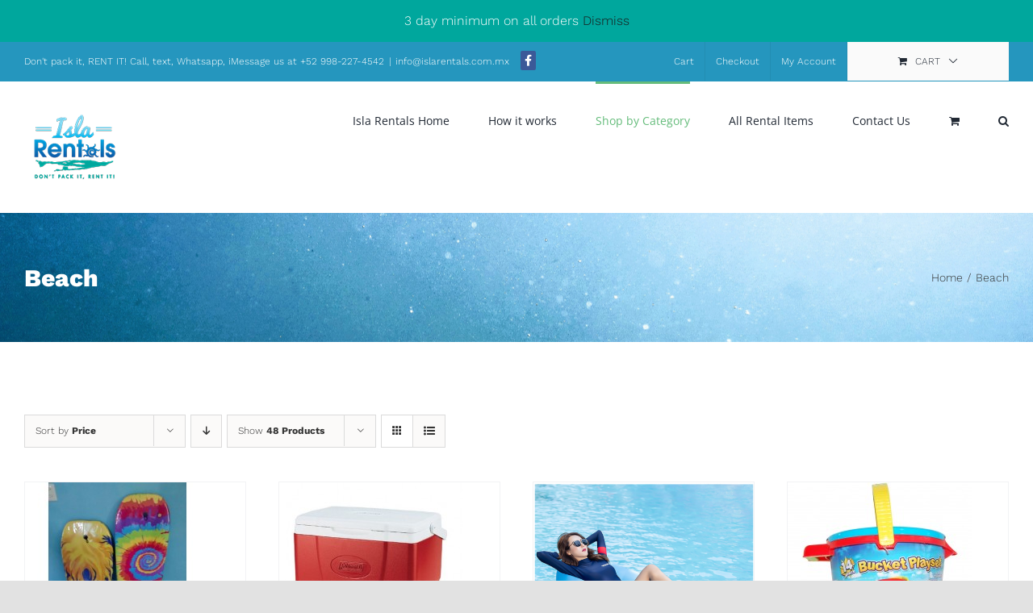

--- FILE ---
content_type: text/html; charset=UTF-8
request_url: http://islarentals.com.mx/category/beach/?product_orderby=price&product_view=grid&product_order=asc
body_size: 89985
content:
<!DOCTYPE html>
<html class="avada-html-layout-wide avada-html-header-position-top avada-html-is-archive" lang="en-US" prefix="og: http://ogp.me/ns# fb: http://ogp.me/ns/fb#">
<head>
	<meta http-equiv="X-UA-Compatible" content="IE=edge" />
	<meta http-equiv="Content-Type" content="text/html; charset=utf-8"/>
	<meta name="viewport" content="width=device-width, initial-scale=1" />
	<title>Beach &#8211; Isla Rentals</title>
<meta name='robots' content='max-image-preview:large' />
<link rel='dns-prefetch' href='//s.w.org' />
<link rel="alternate" type="application/rss+xml" title="Isla Rentals &raquo; Feed" href="http://islarentals.com.mx/feed/" />
<link rel="alternate" type="application/rss+xml" title="Isla Rentals &raquo; Comments Feed" href="http://islarentals.com.mx/comments/feed/" />
		
		
		
		
		
		<link rel="alternate" type="application/rss+xml" title="Isla Rentals &raquo; Beach Category Feed" href="http://islarentals.com.mx/category/beach/feed/" />
		<script type="text/javascript">
			window._wpemojiSettings = {"baseUrl":"https:\/\/s.w.org\/images\/core\/emoji\/13.1.0\/72x72\/","ext":".png","svgUrl":"https:\/\/s.w.org\/images\/core\/emoji\/13.1.0\/svg\/","svgExt":".svg","source":{"concatemoji":"http:\/\/islarentals.com.mx\/wp-includes\/js\/wp-emoji-release.min.js?ver=794335812ecf4effa0040accd2e8d3dd"}};
			!function(e,a,t){var n,r,o,i=a.createElement("canvas"),p=i.getContext&&i.getContext("2d");function s(e,t){var a=String.fromCharCode;p.clearRect(0,0,i.width,i.height),p.fillText(a.apply(this,e),0,0);e=i.toDataURL();return p.clearRect(0,0,i.width,i.height),p.fillText(a.apply(this,t),0,0),e===i.toDataURL()}function c(e){var t=a.createElement("script");t.src=e,t.defer=t.type="text/javascript",a.getElementsByTagName("head")[0].appendChild(t)}for(o=Array("flag","emoji"),t.supports={everything:!0,everythingExceptFlag:!0},r=0;r<o.length;r++)t.supports[o[r]]=function(e){if(!p||!p.fillText)return!1;switch(p.textBaseline="top",p.font="600 32px Arial",e){case"flag":return s([127987,65039,8205,9895,65039],[127987,65039,8203,9895,65039])?!1:!s([55356,56826,55356,56819],[55356,56826,8203,55356,56819])&&!s([55356,57332,56128,56423,56128,56418,56128,56421,56128,56430,56128,56423,56128,56447],[55356,57332,8203,56128,56423,8203,56128,56418,8203,56128,56421,8203,56128,56430,8203,56128,56423,8203,56128,56447]);case"emoji":return!s([10084,65039,8205,55357,56613],[10084,65039,8203,55357,56613])}return!1}(o[r]),t.supports.everything=t.supports.everything&&t.supports[o[r]],"flag"!==o[r]&&(t.supports.everythingExceptFlag=t.supports.everythingExceptFlag&&t.supports[o[r]]);t.supports.everythingExceptFlag=t.supports.everythingExceptFlag&&!t.supports.flag,t.DOMReady=!1,t.readyCallback=function(){t.DOMReady=!0},t.supports.everything||(n=function(){t.readyCallback()},a.addEventListener?(a.addEventListener("DOMContentLoaded",n,!1),e.addEventListener("load",n,!1)):(e.attachEvent("onload",n),a.attachEvent("onreadystatechange",function(){"complete"===a.readyState&&t.readyCallback()})),(n=t.source||{}).concatemoji?c(n.concatemoji):n.wpemoji&&n.twemoji&&(c(n.twemoji),c(n.wpemoji)))}(window,document,window._wpemojiSettings);
		</script>
		<style type="text/css">
img.wp-smiley,
img.emoji {
	display: inline !important;
	border: none !important;
	box-shadow: none !important;
	height: 1em !important;
	width: 1em !important;
	margin: 0 .07em !important;
	vertical-align: -0.1em !important;
	background: none !important;
	padding: 0 !important;
}
</style>
	<link rel='stylesheet' id='wp-block-library-css'  href='http://islarentals.com.mx/wp-includes/css/dist/block-library/style.min.css?ver=794335812ecf4effa0040accd2e8d3dd' type='text/css' media='all' />
<style id='wp-block-library-theme-inline-css' type='text/css'>
#start-resizable-editor-section{display:none}.wp-block-audio figcaption{color:#555;font-size:13px;text-align:center}.is-dark-theme .wp-block-audio figcaption{color:hsla(0,0%,100%,.65)}.wp-block-code{font-family:Menlo,Consolas,monaco,monospace;color:#1e1e1e;padding:.8em 1em;border:1px solid #ddd;border-radius:4px}.wp-block-embed figcaption{color:#555;font-size:13px;text-align:center}.is-dark-theme .wp-block-embed figcaption{color:hsla(0,0%,100%,.65)}.blocks-gallery-caption{color:#555;font-size:13px;text-align:center}.is-dark-theme .blocks-gallery-caption{color:hsla(0,0%,100%,.65)}.wp-block-image figcaption{color:#555;font-size:13px;text-align:center}.is-dark-theme .wp-block-image figcaption{color:hsla(0,0%,100%,.65)}.wp-block-pullquote{border-top:4px solid;border-bottom:4px solid;margin-bottom:1.75em;color:currentColor}.wp-block-pullquote__citation,.wp-block-pullquote cite,.wp-block-pullquote footer{color:currentColor;text-transform:uppercase;font-size:.8125em;font-style:normal}.wp-block-quote{border-left:.25em solid;margin:0 0 1.75em;padding-left:1em}.wp-block-quote cite,.wp-block-quote footer{color:currentColor;font-size:.8125em;position:relative;font-style:normal}.wp-block-quote.has-text-align-right{border-left:none;border-right:.25em solid;padding-left:0;padding-right:1em}.wp-block-quote.has-text-align-center{border:none;padding-left:0}.wp-block-quote.is-large,.wp-block-quote.is-style-large{border:none}.wp-block-search .wp-block-search__label{font-weight:700}.wp-block-group.has-background{padding:1.25em 2.375em;margin-top:0;margin-bottom:0}.wp-block-separator{border:none;border-bottom:2px solid;margin-left:auto;margin-right:auto;opacity:.4}.wp-block-separator:not(.is-style-wide):not(.is-style-dots){width:100px}.wp-block-separator.has-background:not(.is-style-dots){border-bottom:none;height:1px}.wp-block-separator.has-background:not(.is-style-wide):not(.is-style-dots){height:2px}.wp-block-table thead{border-bottom:3px solid}.wp-block-table tfoot{border-top:3px solid}.wp-block-table td,.wp-block-table th{padding:.5em;border:1px solid;word-break:normal}.wp-block-table figcaption{color:#555;font-size:13px;text-align:center}.is-dark-theme .wp-block-table figcaption{color:hsla(0,0%,100%,.65)}.wp-block-video figcaption{color:#555;font-size:13px;text-align:center}.is-dark-theme .wp-block-video figcaption{color:hsla(0,0%,100%,.65)}.wp-block-template-part.has-background{padding:1.25em 2.375em;margin-top:0;margin-bottom:0}#end-resizable-editor-section{display:none}
</style>
<link rel='stylesheet' id='wc-blocks-vendors-style-css'  href='http://islarentals.com.mx/wp-content/plugins/woocommerce/packages/woocommerce-blocks/build/wc-blocks-vendors-style.css?ver=8.9.4' type='text/css' media='all' />
<link rel='stylesheet' id='wc-blocks-style-css'  href='http://islarentals.com.mx/wp-content/plugins/woocommerce/packages/woocommerce-blocks/build/wc-blocks-style.css?ver=8.9.4' type='text/css' media='all' />
<link rel='stylesheet' id='rs-plugin-settings-css'  href='http://islarentals.com.mx/wp-content/plugins/revslider/public/assets/css/rs6.css?ver=6.4.8' type='text/css' media='all' />
<style id='rs-plugin-settings-inline-css' type='text/css'>
#rs-demo-id {}
</style>
<link rel='stylesheet' id='wcrp-rental-products-public-css'  href='http://islarentals.com.mx/wp-content/plugins/wcrp-rental-products/assets/css/public.css?ver=3.5.0' type='text/css' media='all' />
<style id='woocommerce-inline-inline-css' type='text/css'>
.woocommerce form .form-row .required { visibility: visible; }
</style>
<link rel='stylesheet' id='wpda_wpdp_public-css'  href='http://islarentals.com.mx/wp-content/plugins/wp-data-access-premium/public/../assets/css/wpda_public.css?ver=5.4.0' type='text/css' media='all' />
<!--[if IE]>
<link rel='stylesheet' id='avada-IE-css'  href='http://islarentals.com.mx/wp-content/themes/Avada/assets/css/dynamic/ie.min.css?ver=7.3.1' type='text/css' media='all' />
<style id='avada-IE-inline-css' type='text/css'>
.avada-select-parent .select-arrow{background-color:rgba(255,255,255,0.4)}
.select-arrow{background-color:rgba(255,255,255,0.4)}
</style>
<![endif]-->
<link rel='stylesheet' id='fusion-dynamic-css-css'  href='http://islarentals.com.mx/wp-content/uploads/fusion-styles/5d3836efc5049b797f9e2cbe7d5214e3.min.css?ver=3.3.1' type='text/css' media='all' />
<link rel='stylesheet' id='child-style-css'  href='http://islarentals.com.mx/wp-content/themes/Avada-Child-Theme/style.css?ver=794335812ecf4effa0040accd2e8d3dd' type='text/css' media='all' />
<script type="text/template" id="tmpl-variation-template">
	<div class="woocommerce-variation-description">{{{ data.variation.variation_description }}}</div>
	<div class="woocommerce-variation-price">{{{ data.variation.price_html }}}</div>
	<div class="woocommerce-variation-availability">{{{ data.variation.availability_html }}}</div>
</script>
<script type="text/template" id="tmpl-unavailable-variation-template">
	<p>Sorry, this product is unavailable. Please choose a different combination.</p>
</script>
<script type='text/javascript' src='http://islarentals.com.mx/wp-includes/js/jquery/jquery.min.js?ver=3.6.0' id='jquery-core-js'></script>
<script type='text/javascript' src='http://islarentals.com.mx/wp-includes/js/jquery/jquery-migrate.min.js?ver=3.3.2' id='jquery-migrate-js'></script>
<script type='text/javascript' src='http://islarentals.com.mx/wp-content/plugins/revslider/public/assets/js/rbtools.min.js?ver=6.4.5' id='tp-tools-js'></script>
<script type='text/javascript' src='http://islarentals.com.mx/wp-content/plugins/revslider/public/assets/js/rs6.min.js?ver=6.4.8' id='revmin-js'></script>
<script type='text/javascript' src='http://islarentals.com.mx/wp-content/plugins/wcrp-rental-products/libraries/litepicker/litepicker.js?ver=3.5.0' id='wcrp-rental-products-litepicker-js'></script>
<script type='text/javascript' src='http://islarentals.com.mx/wp-content/plugins/wcrp-rental-products/libraries/litepicker/plugins/mobilefriendly.js?ver=3.5.0' id='wcrp-rental-products-litepicker-mobile-friendly-js'></script>
<script type='text/javascript' src='http://islarentals.com.mx/wp-includes/js/underscore.min.js?ver=1.13.1' id='underscore-js'></script>
<script type='text/javascript' src='http://islarentals.com.mx/wp-includes/js/backbone.min.js?ver=1.4.0' id='backbone-js'></script>
<script type='text/javascript' id='wp-api-request-js-extra'>
/* <![CDATA[ */
var wpApiSettings = {"root":"http:\/\/islarentals.com.mx\/wp-json\/","nonce":"1d56082283","versionString":"wp\/v2\/"};
/* ]]> */
</script>
<script type='text/javascript' src='http://islarentals.com.mx/wp-includes/js/api-request.min.js?ver=794335812ecf4effa0040accd2e8d3dd' id='wp-api-request-js'></script>
<script type='text/javascript' src='http://islarentals.com.mx/wp-includes/js/wp-api.min.js?ver=794335812ecf4effa0040accd2e8d3dd' id='wp-api-js'></script>
<script type='text/javascript' id='wpda_rest_api-js-extra'>
/* <![CDATA[ */
var wpdaApiSettings = {"path":"wpda"};
/* ]]> */
</script>
<script type='text/javascript' src='http://islarentals.com.mx/wp-content/plugins/wp-data-access-premium/public/../assets/js/wpda_rest_api.js?ver=5.4.0' id='wpda_rest_api-js'></script>
<link rel="https://api.w.org/" href="http://islarentals.com.mx/wp-json/" /><link rel="alternate" type="application/json" href="http://islarentals.com.mx/wp-json/wp/v2/product_cat/20" /><link rel="EditURI" type="application/rsd+xml" title="RSD" href="http://islarentals.com.mx/xmlrpc.php?rsd" />
<link rel="wlwmanifest" type="application/wlwmanifest+xml" href="http://islarentals.com.mx/wp-includes/wlwmanifest.xml" /> 

<link rel="preload" href="http://islarentals.com.mx/wp-content/themes/Avada/includes/lib/assets/fonts/icomoon/icomoon.woff" as="font" type="font/woff" crossorigin><link rel="preload" href="//islarentals.com.mx/wp-content/themes/Avada/includes/lib/assets/fonts/fontawesome/webfonts/fa-brands-400.woff2" as="font" type="font/woff2" crossorigin><link rel="preload" href="//islarentals.com.mx/wp-content/themes/Avada/includes/lib/assets/fonts/fontawesome/webfonts/fa-regular-400.woff2" as="font" type="font/woff2" crossorigin><link rel="preload" href="//islarentals.com.mx/wp-content/themes/Avada/includes/lib/assets/fonts/fontawesome/webfonts/fa-solid-900.woff2" as="font" type="font/woff2" crossorigin><style type="text/css" id="css-fb-visibility">@media screen and (max-width: 800px){body:not(.fusion-builder-ui-wireframe) .fusion-no-small-visibility{display:none !important;}body:not(.fusion-builder-ui-wireframe) .sm-text-align-center{text-align:center !important;}body:not(.fusion-builder-ui-wireframe) .sm-text-align-left{text-align:left !important;}body:not(.fusion-builder-ui-wireframe) .sm-text-align-right{text-align:right !important;}body:not(.fusion-builder-ui-wireframe) .sm-mx-auto{margin-left:auto !important;margin-right:auto !important;}body:not(.fusion-builder-ui-wireframe) .sm-ml-auto{margin-left:auto !important;}body:not(.fusion-builder-ui-wireframe) .sm-mr-auto{margin-right:auto !important;}body:not(.fusion-builder-ui-wireframe) .fusion-absolute-position-small{position:absolute;top:auto;width:100%;}}@media screen and (min-width: 801px) and (max-width: 1080px){body:not(.fusion-builder-ui-wireframe) .fusion-no-medium-visibility{display:none !important;}body:not(.fusion-builder-ui-wireframe) .md-text-align-center{text-align:center !important;}body:not(.fusion-builder-ui-wireframe) .md-text-align-left{text-align:left !important;}body:not(.fusion-builder-ui-wireframe) .md-text-align-right{text-align:right !important;}body:not(.fusion-builder-ui-wireframe) .md-mx-auto{margin-left:auto !important;margin-right:auto !important;}body:not(.fusion-builder-ui-wireframe) .md-ml-auto{margin-left:auto !important;}body:not(.fusion-builder-ui-wireframe) .md-mr-auto{margin-right:auto !important;}body:not(.fusion-builder-ui-wireframe) .fusion-absolute-position-medium{position:absolute;top:auto;width:100%;}}@media screen and (min-width: 1081px){body:not(.fusion-builder-ui-wireframe) .fusion-no-large-visibility{display:none !important;}body:not(.fusion-builder-ui-wireframe) .lg-text-align-center{text-align:center !important;}body:not(.fusion-builder-ui-wireframe) .lg-text-align-left{text-align:left !important;}body:not(.fusion-builder-ui-wireframe) .lg-text-align-right{text-align:right !important;}body:not(.fusion-builder-ui-wireframe) .lg-mx-auto{margin-left:auto !important;margin-right:auto !important;}body:not(.fusion-builder-ui-wireframe) .lg-ml-auto{margin-left:auto !important;}body:not(.fusion-builder-ui-wireframe) .lg-mr-auto{margin-right:auto !important;}body:not(.fusion-builder-ui-wireframe) .fusion-absolute-position-large{position:absolute;top:auto;width:100%;}}</style>	<noscript><style>.woocommerce-product-gallery{ opacity: 1 !important; }</style></noscript>
	<style type="text/css">.recentcomments a{display:inline !important;padding:0 !important;margin:0 !important;}</style><meta name="generator" content="Powered by Slider Revolution 6.4.8 - responsive, Mobile-Friendly Slider Plugin for WordPress with comfortable drag and drop interface." />
<link rel="icon" href="http://islarentals.com.mx/wp-content/uploads/2021/06/cropped-favicon-02-32x32.png" sizes="32x32" />
<link rel="icon" href="http://islarentals.com.mx/wp-content/uploads/2021/06/cropped-favicon-02-192x192.png" sizes="192x192" />
<link rel="apple-touch-icon" href="http://islarentals.com.mx/wp-content/uploads/2021/06/cropped-favicon-02-180x180.png" />
<meta name="msapplication-TileImage" content="http://islarentals.com.mx/wp-content/uploads/2021/06/cropped-favicon-02-270x270.png" />
<script type="text/javascript">function setREVStartSize(e){
			//window.requestAnimationFrame(function() {				 
				window.RSIW = window.RSIW===undefined ? window.innerWidth : window.RSIW;	
				window.RSIH = window.RSIH===undefined ? window.innerHeight : window.RSIH;	
				try {								
					var pw = document.getElementById(e.c).parentNode.offsetWidth,
						newh;
					pw = pw===0 || isNaN(pw) ? window.RSIW : pw;
					e.tabw = e.tabw===undefined ? 0 : parseInt(e.tabw);
					e.thumbw = e.thumbw===undefined ? 0 : parseInt(e.thumbw);
					e.tabh = e.tabh===undefined ? 0 : parseInt(e.tabh);
					e.thumbh = e.thumbh===undefined ? 0 : parseInt(e.thumbh);
					e.tabhide = e.tabhide===undefined ? 0 : parseInt(e.tabhide);
					e.thumbhide = e.thumbhide===undefined ? 0 : parseInt(e.thumbhide);
					e.mh = e.mh===undefined || e.mh=="" || e.mh==="auto" ? 0 : parseInt(e.mh,0);		
					if(e.layout==="fullscreen" || e.l==="fullscreen") 						
						newh = Math.max(e.mh,window.RSIH);					
					else{					
						e.gw = Array.isArray(e.gw) ? e.gw : [e.gw];
						for (var i in e.rl) if (e.gw[i]===undefined || e.gw[i]===0) e.gw[i] = e.gw[i-1];					
						e.gh = e.el===undefined || e.el==="" || (Array.isArray(e.el) && e.el.length==0)? e.gh : e.el;
						e.gh = Array.isArray(e.gh) ? e.gh : [e.gh];
						for (var i in e.rl) if (e.gh[i]===undefined || e.gh[i]===0) e.gh[i] = e.gh[i-1];
											
						var nl = new Array(e.rl.length),
							ix = 0,						
							sl;					
						e.tabw = e.tabhide>=pw ? 0 : e.tabw;
						e.thumbw = e.thumbhide>=pw ? 0 : e.thumbw;
						e.tabh = e.tabhide>=pw ? 0 : e.tabh;
						e.thumbh = e.thumbhide>=pw ? 0 : e.thumbh;					
						for (var i in e.rl) nl[i] = e.rl[i]<window.RSIW ? 0 : e.rl[i];
						sl = nl[0];									
						for (var i in nl) if (sl>nl[i] && nl[i]>0) { sl = nl[i]; ix=i;}															
						var m = pw>(e.gw[ix]+e.tabw+e.thumbw) ? 1 : (pw-(e.tabw+e.thumbw)) / (e.gw[ix]);					
						newh =  (e.gh[ix] * m) + (e.tabh + e.thumbh);
					}				
					if(window.rs_init_css===undefined) window.rs_init_css = document.head.appendChild(document.createElement("style"));					
					document.getElementById(e.c).height = newh+"px";
					window.rs_init_css.innerHTML += "#"+e.c+"_wrapper { height: "+newh+"px }";				
				} catch(e){
					console.log("Failure at Presize of Slider:" + e)
				}					   
			//});
		  };</script>
		<script type="text/javascript">
			var doc = document.documentElement;
			doc.setAttribute( 'data-useragent', navigator.userAgent );
		</script>
		
	<script>
    // Wait until the DOM is fully loaded
document.addEventListener('DOMContentLoaded', function() {
    // Select the span element containing the email link
    var emailSpan = document.querySelector('.fusion-contact-info-email-address');
    
    if (emailSpan) {
        // Create the new anchor element for the Facebook link
        var facebookLink = document.createElement('a');
        facebookLink.href = 'https://www.facebook.com/IslaRentals'; // Replace with your Facebook page URL
        facebookLink.style.marginLeft = '10px'; // Add some space before the Facebook icon
        facebookLink.target = '_blank'; // Open the link in a new tab
        facebookLink.style.display = 'inline-flex'; // Ensures proper alignment

        // Create the i element for the Facebook icon
        var facebookIcon = document.createElement('i');
        facebookIcon.className = 'fab fa-facebook-f';

        // Set the size and styles of the Facebook icon
        facebookIcon.style.fontSize = '14px'; // Adjust the size as needed
        facebookIcon.style.color = '#ffffff'; // Set the icon color
        facebookIcon.style.backgroundColor = '#3b5998'; // Set the background color
        facebookIcon.style.borderColor = '#3b5998'; // Set the border color
        //facebookIcon.style.border = '2px solid'; // Add border to match border color
        facebookIcon.style.borderRadius = '10%'; // Make the icon circular
        facebookIcon.style.padding = '5px'; // Add some padding inside the icon

        // Append the Facebook icon to the Facebook link
        facebookLink.appendChild(facebookIcon);

        // Append the Facebook link to the span element
        emailSpan.appendChild(facebookLink);
    }
});



</script></head>

<body class="archive tax-product_cat term-beach term-20 theme-Avada wcrp-rental-products-is-rental wcrp-rental-products-is-rental-only woocommerce woocommerce-page woocommerce-demo-store woocommerce-no-js fusion-image-hovers fusion-pagination-sizing fusion-button_size-large fusion-button_type-flat fusion-button_span-no avada-image-rollover-circle-yes avada-image-rollover-no fusion-has-button-gradient fusion-body ltr fusion-sticky-header no-tablet-sticky-header no-mobile-sticky-header no-mobile-slidingbar no-mobile-totop avada-has-rev-slider-styles fusion-disable-outline fusion-sub-menu-fade mobile-logo-pos-left layout-wide-mode avada-has-boxed-modal-shadow- layout-scroll-offset-full avada-has-zero-margin-offset-top fusion-top-header menu-text-align-center fusion-woo-product-design-clean fusion-woo-shop-page-columns-4 fusion-woo-related-columns-4 fusion-woo-archive-page-columns-4 fusion-woocommerce-equal-heights woo-sale-badge-circle woo-outofstock-badge-top_bar mobile-menu-design-modern fusion-show-pagination-text fusion-header-layout-v3 avada-responsive avada-footer-fx-none avada-menu-highlight-style-bar fusion-search-form-clean fusion-main-menu-search-overlay fusion-avatar-circle avada-sticky-shrinkage avada-dropdown-styles avada-blog-layout-grid avada-blog-archive-layout-grid avada-header-shadow-no avada-menu-icon-position-left avada-has-megamenu-shadow avada-has-header-100-width avada-has-pagetitle-bg-full avada-has-mobile-menu-search avada-has-main-nav-search-icon avada-has-breadcrumb-mobile-hidden avada-has-titlebar-bar_and_content avada-header-border-color-full-transparent avada-has-pagination-width_height avada-flyout-menu-direction-fade avada-ec-views-v1" >
		<a class="skip-link screen-reader-text" href="#content">Skip to content</a>

	<div id="boxed-wrapper">
		<div class="fusion-sides-frame"></div>
		<div id="wrapper" class="fusion-wrapper">
			<div id="home" style="position:relative;top:-1px;"></div>
			
				
			<header class="fusion-header-wrapper">
				<div class="fusion-header-v3 fusion-logo-alignment fusion-logo-left fusion-sticky-menu- fusion-sticky-logo- fusion-mobile-logo-  fusion-mobile-menu-design-modern">
					
<div class="fusion-secondary-header">
	<div class="fusion-row">
					<div class="fusion-alignleft">
				<div class="fusion-contact-info"><span class="fusion-contact-info-phone-number">Don't pack it, RENT IT! Call, text, Whatsapp, iMessage us at +52 998-227-4542</span><span class="fusion-header-separator">|</span><span class="fusion-contact-info-email-address"><a href="mailto:&#105;&#110;&#102;&#111;&#64;i&#115;laren&#116;a&#108;&#115;.co&#109;.&#109;&#120;&#32;">&#105;&#110;&#102;&#111;&#64;i&#115;laren&#116;a&#108;&#115;.co&#109;.&#109;&#120;&#32;</a></span></div>			</div>
							<div class="fusion-alignright">
				<nav class="fusion-secondary-menu" role="navigation" aria-label="Secondary Menu"><ul id="menu-shop" class="menu"><li  id="menu-item-1774"  class="menu-item menu-item-type-post_type menu-item-object-page menu-item-1774"  data-item-id="1774"><a  href="http://islarentals.com.mx/cart/" class="fusion-bar-highlight"><span class="menu-text">Cart</span></a></li><li  id="menu-item-58"  class="menu-item menu-item-type-custom menu-item-object-custom menu-item-58"  data-item-id="58"><a  href="#" class="fusion-bar-highlight"><span class="menu-text">Checkout</span></a></li><li class="menu-item fusion-dropdown-menu menu-item-has-children fusion-custom-menu-item fusion-menu-login-box"><a href="http://islarentals.com.mx" aria-haspopup="true" class="fusion-bar-highlight"><span class="menu-text">My Account</span></a><div class="fusion-custom-menu-item-contents"><form action="http://islarentals.com.mx/wp-login.php" name="loginform" method="post"><p><input type="text" class="input-text" name="log" id="username" value="" placeholder="Username" /></p><p><input type="password" class="input-text" name="pwd" id="password" value="" placeholder="Password" /></p><p class="fusion-remember-checkbox"><label for="fusion-menu-login-box-rememberme"><input name="rememberme" type="checkbox" id="fusion-menu-login-box-rememberme" value="forever"> Remember Me</label></p><input type="hidden" name="fusion_woo_login_box" value="true" /><p class="fusion-login-box-submit"><input type="submit" name="wp-submit" id="wp-submit" class="button button-small default comment-submit" value="Log In"><input type="hidden" name="redirect" value=""></p></form><a class="fusion-menu-login-box-register" href="http://islarentals.com.mx/product/surf-board-small/" title="Register">Register</a></div></li><li class="fusion-custom-menu-item fusion-menu-cart fusion-secondary-menu-cart"><a class="fusion-secondary-menu-icon fusion-bar-highlight" href="http://islarentals.com.mx/cart/"><span class="menu-text" aria-label="View Cart">Cart</span></a></li></ul></nav><nav class="fusion-mobile-nav-holder fusion-mobile-menu-text-align-left" aria-label="Secondary Mobile Menu"></nav>			</div>
			</div>
</div>
<div class="fusion-header-sticky-height"></div>
<div class="fusion-header">
	<div class="fusion-row">
					<div class="fusion-logo" data-margin-top="31px" data-margin-bottom="31px" data-margin-left="0px" data-margin-right="0px">
			<a class="fusion-logo-link"  href="http://islarentals.com.mx/" >

						<!-- standard logo -->
			<img src="http://islarentals.com.mx/wp-content/uploads/2021/06/logo-whiteback-png-1.png" srcset="http://islarentals.com.mx/wp-content/uploads/2021/06/logo-whiteback-png-1.png 1x" width="123" height="100" alt="Isla Rentals Logo" data-retina_logo_url="" class="fusion-standard-logo" />

			
					</a>
		</div>		<nav class="fusion-main-menu" aria-label="Main Menu"><div class="fusion-overlay-search">		<form role="search" class="searchform fusion-search-form  fusion-search-form-clean" method="get" action="http://islarentals.com.mx/">
			<div class="fusion-search-form-content">

				
				<div class="fusion-search-field search-field">
					<label><span class="screen-reader-text">Search for:</span>
													<input type="search" value="" name="s" class="s" placeholder="Search..." required aria-required="true" aria-label="Search..."/>
											</label>
				</div>
				<div class="fusion-search-button search-button">
					<input type="submit" class="fusion-search-submit searchsubmit" aria-label="Search" value="&#xf002;" />
									</div>

				
			</div>


			
		</form>
		<div class="fusion-search-spacer"></div><a href="#" role="button" aria-label="Close Search" class="fusion-close-search"></a></div><ul id="menu-mainmenu" class="fusion-menu"><li  id="menu-item-10"  class="menu-item menu-item-type-custom menu-item-object-custom menu-item-home menu-item-10"  data-item-id="10"><a  href="http://islarentals.com.mx/" class="fusion-bar-highlight"><span class="menu-text">Isla Rentals Home</span></a></li><li  id="menu-item-297"  class="menu-item menu-item-type-post_type menu-item-object-page menu-item-297"  data-item-id="297"><a  href="http://islarentals.com.mx/how-it-works/" class="fusion-bar-highlight"><span class="menu-text">How it works</span></a></li><li  id="menu-item-12"  class="menu-item menu-item-type-custom menu-item-object-custom current-menu-ancestor current-menu-parent menu-item-has-children menu-item-12 fusion-dropdown-menu"  data-item-id="12"><a  href="#" class="fusion-bar-highlight"><span class="menu-text">Shop by Category</span></a><ul class="sub-menu"><li  id="menu-item-164"  class="menu-item menu-item-type-taxonomy menu-item-object-product_cat menu-item-164 fusion-dropdown-submenu" ><a  href="http://islarentals.com.mx/category/baby/" class="fusion-bar-highlight"><span>Baby</span></a></li><li  id="menu-item-163"  class="menu-item menu-item-type-taxonomy menu-item-object-product_cat current-menu-item menu-item-163 fusion-dropdown-submenu" ><a  href="http://islarentals.com.mx/category/beach/" class="fusion-bar-highlight"><span>Beach</span></a></li><li  id="menu-item-165"  class="menu-item menu-item-type-taxonomy menu-item-object-product_cat menu-item-165 fusion-dropdown-submenu" ><a  href="http://islarentals.com.mx/category/household/" class="fusion-bar-highlight"><span>Household</span></a></li></ul></li><li  id="menu-item-13"  class="menu-item menu-item-type-custom menu-item-object-custom menu-item-13"  data-item-id="13"><a  href="http://islarentals.com.mx/shop/" class="fusion-bar-highlight"><span class="menu-text">All Rental Items</span></a></li><li  id="menu-item-231"  class="menu-item menu-item-type-post_type menu-item-object-page menu-item-231"  data-item-id="231"><a  href="http://islarentals.com.mx/contact-us/" class="fusion-bar-highlight"><span class="menu-text">Contact Us</span></a></li><li class="fusion-custom-menu-item fusion-menu-cart fusion-main-menu-cart"><a class="fusion-main-menu-icon fusion-bar-highlight" href="http://islarentals.com.mx/cart/"><span class="menu-text" aria-label="View Cart"></span></a></li><li class="fusion-custom-menu-item fusion-main-menu-search fusion-search-overlay"><a class="fusion-main-menu-icon fusion-bar-highlight" href="#" aria-label="Search" data-title="Search" title="Search" role="button" aria-expanded="false"></a></li></ul></nav>	<div class="fusion-mobile-menu-icons">
							<a href="#" class="fusion-icon fusion-icon-bars" aria-label="Toggle mobile menu" aria-expanded="false"></a>
		
					<a href="#" class="fusion-icon fusion-icon-search" aria-label="Toggle mobile search"></a>
		
		
					<a href="http://islarentals.com.mx/cart/" class="fusion-icon fusion-icon-shopping-cart"  aria-label="Toggle mobile cart"></a>
			</div>

<nav class="fusion-mobile-nav-holder fusion-mobile-menu-text-align-left" aria-label="Main Menu Mobile"></nav>

		
<div class="fusion-clearfix"></div>
<div class="fusion-mobile-menu-search">
			<form role="search" class="searchform fusion-search-form  fusion-search-form-clean" method="get" action="http://islarentals.com.mx/">
			<div class="fusion-search-form-content">

				
				<div class="fusion-search-field search-field">
					<label><span class="screen-reader-text">Search for:</span>
													<input type="search" value="" name="s" class="s" placeholder="Search..." required aria-required="true" aria-label="Search..."/>
											</label>
				</div>
				<div class="fusion-search-button search-button">
					<input type="submit" class="fusion-search-submit searchsubmit" aria-label="Search" value="&#xf002;" />
									</div>

				
			</div>


			
		</form>
		</div>
			</div>
</div>
				</div>
				<div class="fusion-clearfix"></div>
			</header>
							
				
		<div id="sliders-container">
					</div>
				
				
			
			<div class="avada-page-titlebar-wrapper" role="banner">
	<div class="fusion-page-title-bar fusion-page-title-bar-none fusion-page-title-bar-left">
		<div class="fusion-page-title-row">
			<div class="fusion-page-title-wrapper">
				<div class="fusion-page-title-captions">

																							<h1 class="entry-title">Beach</h1>

											
					
				</div>

															<div class="fusion-page-title-secondary">
							<div class="fusion-breadcrumbs"><span class="fusion-breadcrumb-item"><a href="http://islarentals.com.mx" class="fusion-breadcrumb-link"><span >Home</span></a></span><span class="fusion-breadcrumb-sep">/</span><span class="fusion-breadcrumb-item"><span  class="breadcrumb-leaf">Beach</span></span></div>						</div>
									
			</div>
		</div>
	</div>
</div>

						<main id="main" class="clearfix ">
				<div class="fusion-row" style="">
		<div class="woocommerce-container">
			<section id="content"class="full-width" style="width: 100%;">
		<header class="woocommerce-products-header">
	
	</header>
<div class="woocommerce-notices-wrapper"></div>
<div class="catalog-ordering fusion-clearfix">
			<div class="orderby-order-container">
			<ul class="orderby order-dropdown">
				<li>
					<span class="current-li">
						<span class="current-li-content">
														<a aria-haspopup="true">Sort by <strong>Price</strong></a>
						</span>
					</span>
					<ul>
																		<li class="">
														<a href="?product_orderby=name&product_view=grid&product_order=asc">Sort by <strong>Name</strong></a>
						</li>
						<li class="current">
														<a href="?product_orderby=price&product_view=grid&product_order=asc">Sort by <strong>Price</strong></a>
						</li>
						<li class="">
														<a href="?product_orderby=date&product_view=grid&product_order=asc">Sort by <strong>Date</strong></a>
						</li>
						<li class="">
														<a href="?product_orderby=popularity&product_view=grid&product_order=asc">Sort by <strong>Popularity</strong></a>
						</li>

											</ul>
				</li>
			</ul>

			<ul class="order">
															<li class="asc"><a aria-label="Descending order" aria-haspopup="true" href="?product_orderby=price&product_view=grid&product_order=desc"><i class="fusion-icon-arrow-down2" aria-hidden="true"></i></a></li>
												</ul>
		</div>

		<ul class="sort-count order-dropdown">
			<li>
				<span class="current-li">
					<a aria-haspopup="true">
						Show <strong>48 Products</strong>						</a>
					</span>
				<ul>
					<li class="current">
						<a href="?product_orderby=price&product_view=grid&product_order=asc&product_count=48">
							Show <strong>48 Products</strong>						</a>
					</li>
					<li class="">
						<a href="?product_orderby=price&product_view=grid&product_order=asc&product_count=96">
							Show <strong>96 Products</strong>						</a>
					</li>
					<li class="">
						<a href="?product_orderby=price&product_view=grid&product_order=asc&product_count=144">
							Show <strong>144 Products</strong>						</a>
					</li>
				</ul>
			</li>
		</ul>
	
																<ul class="fusion-grid-list-view">
			<li class="fusion-grid-view-li active-view">
				<a class="fusion-grid-view" aria-label="View as grid" aria-haspopup="true" href="?product_orderby=price&product_view=grid&product_order=asc"><i class="fusion-icon-grid icomoon-grid" aria-hidden="true"></i></a>
			</li>
			<li class="fusion-list-view-li">
				<a class="fusion-list-view" aria-haspopup="true" aria-label="View as list" href="?product_orderby=price&product_view=list&product_order=asc"><i class="fusion-icon-list icomoon-list" aria-hidden="true"></i></a>
			</li>
		</ul>
	</div>
<ul class="products clearfix products-4">
<li class="product type-product post-116 status-publish first instock product_cat-beach has-post-thumbnail shipping-taxable purchasable product-type-simple product-grid-view">
	<div class="fusion-product-wrapper">
<div class="fusion-clean-product-image-wrapper ">
	

<div  class="fusion-image-wrapper fusion-image-size-fixed" aria-haspopup="true">
	
	
			
				<a href="http://islarentals.com.mx/product/surf-board-small/" aria-label="Surf Board small">
		
		
					<img width="228" height="228" src="http://islarentals.com.mx/wp-content/uploads/2021/06/img_20141111_111913794_1.jpg" class="attachment-shop_catalog size-shop_catalog wp-post-image" alt="" srcset="http://islarentals.com.mx/wp-content/uploads/2021/06/img_20141111_111913794_1-66x66.jpg 66w, http://islarentals.com.mx/wp-content/uploads/2021/06/img_20141111_111913794_1-150x150.jpg 150w, http://islarentals.com.mx/wp-content/uploads/2021/06/img_20141111_111913794_1-200x200.jpg 200w, http://islarentals.com.mx/wp-content/uploads/2021/06/img_20141111_111913794_1.jpg 228w" sizes="(max-width: 228px) 100vw, 228px" />
	


				</a>
		
	
</div>
</div>
<div class="fusion-product-content">
	<div class="product-details">
		<div class="product-details-container">
<h3 class="product-title">
	<a href="http://islarentals.com.mx/product/surf-board-small/">
		Surf Board small	</a>
</h3>
<div class="fusion-price-rating">

	<span class="price"> Rent for $2.00 per day </span>
		</div>
	</div>
</div>

	</div> 


</div>
</li>
<li class="product type-product post-120 status-publish instock product_cat-beach has-post-thumbnail shipping-taxable purchasable product-type-simple product-grid-view">
	<div class="fusion-product-wrapper">
<div class="fusion-clean-product-image-wrapper ">
	

<div  class="fusion-image-wrapper fusion-image-size-fixed" aria-haspopup="true">
	
	
			
				<a href="http://islarentals.com.mx/product/cooler-small/" aria-label="Cooler Chest Small">
		
		
					<img width="228" height="228" src="http://islarentals.com.mx/wp-content/uploads/2021/06/coleman.jpg" class="attachment-shop_catalog size-shop_catalog wp-post-image" alt="" srcset="http://islarentals.com.mx/wp-content/uploads/2021/06/coleman-66x66.jpg 66w, http://islarentals.com.mx/wp-content/uploads/2021/06/coleman-150x150.jpg 150w, http://islarentals.com.mx/wp-content/uploads/2021/06/coleman-200x200.jpg 200w, http://islarentals.com.mx/wp-content/uploads/2021/06/coleman.jpg 228w" sizes="(max-width: 228px) 100vw, 228px" />
	


				</a>
		
	
</div>
</div>
<div class="fusion-product-content">
	<div class="product-details">
		<div class="product-details-container">
<h3 class="product-title">
	<a href="http://islarentals.com.mx/product/cooler-small/">
		Cooler Chest Small	</a>
</h3>
<div class="fusion-price-rating">

	<span class="price"> Rent for $2.00 per day </span>
		</div>
	</div>
</div>

	</div> 


</div>
</li>
<li class="product type-product post-123 status-publish instock product_cat-beach has-post-thumbnail shipping-taxable purchasable product-type-simple product-grid-view">
	<div class="fusion-product-wrapper">
<div class="fusion-clean-product-image-wrapper ">
	

<div  class="fusion-image-wrapper fusion-image-size-fixed" aria-haspopup="true">
	
	
			
				<a href="http://islarentals.com.mx/product/pouch-couch/" aria-label="Pouch couch">
		
		
					<img width="500" height="483" src="http://islarentals.com.mx/wp-content/uploads/2021/06/couch-pouch1-500x483.png" class="attachment-shop_catalog size-shop_catalog wp-post-image" alt="" srcset="http://islarentals.com.mx/wp-content/uploads/2021/06/couch-pouch1-200x193.png 200w, http://islarentals.com.mx/wp-content/uploads/2021/06/couch-pouch1-300x290.png 300w, http://islarentals.com.mx/wp-content/uploads/2021/06/couch-pouch1-400x387.png 400w, http://islarentals.com.mx/wp-content/uploads/2021/06/couch-pouch1-500x483.png 500w, http://islarentals.com.mx/wp-content/uploads/2021/06/couch-pouch1-600x580.png 600w, http://islarentals.com.mx/wp-content/uploads/2021/06/couch-pouch1.png 683w" sizes="(max-width: 500px) 100vw, 500px" />
	


				</a>
		
	
</div>
</div>
<div class="fusion-product-content">
	<div class="product-details">
		<div class="product-details-container">
<h3 class="product-title">
	<a href="http://islarentals.com.mx/product/pouch-couch/">
		Pouch couch	</a>
</h3>
<div class="fusion-price-rating">

	<span class="price"> Rent for $2.00 per day </span>
		</div>
	</div>
</div>

	</div> 


</div>
</li>
<li class="product type-product post-127 status-publish last instock product_cat-baby product_cat-beach has-post-thumbnail shipping-taxable purchasable product-type-simple product-grid-view">
	<div class="fusion-product-wrapper">
<div class="fusion-clean-product-image-wrapper ">
	

<div  class="fusion-image-wrapper fusion-image-size-fixed" aria-haspopup="true">
	
	
			
				<a href="http://islarentals.com.mx/product/beach-bucket-playset/" aria-label="Beach Bucket Playset">
		
		
					<img width="228" height="228" src="http://islarentals.com.mx/wp-content/uploads/2021/06/beach-play-set-bucket.jpg" class="attachment-shop_catalog size-shop_catalog wp-post-image" alt="" srcset="http://islarentals.com.mx/wp-content/uploads/2021/06/beach-play-set-bucket-66x66.jpg 66w, http://islarentals.com.mx/wp-content/uploads/2021/06/beach-play-set-bucket-150x150.jpg 150w, http://islarentals.com.mx/wp-content/uploads/2021/06/beach-play-set-bucket-200x200.jpg 200w, http://islarentals.com.mx/wp-content/uploads/2021/06/beach-play-set-bucket.jpg 228w" sizes="(max-width: 228px) 100vw, 228px" />
	


				</a>
		
	
</div>
</div>
<div class="fusion-product-content">
	<div class="product-details">
		<div class="product-details-container">
<h3 class="product-title">
	<a href="http://islarentals.com.mx/product/beach-bucket-playset/">
		Beach Bucket Playset	</a>
</h3>
<div class="fusion-price-rating">

	<span class="price"> Rent for $2.00 per day </span>
		</div>
	</div>
</div>

	</div> 


</div>
</li>
<li class="product type-product post-128 status-publish first instock product_cat-beach product_cat-household has-post-thumbnail shipping-taxable purchasable product-type-simple product-grid-view">
	<div class="fusion-product-wrapper">
<div class="fusion-clean-product-image-wrapper ">
	

<div  class="fusion-image-wrapper fusion-image-size-fixed" aria-haspopup="true">
	
	
			
				<a href="http://islarentals.com.mx/product/buba-mugs/" aria-label="Bubba mugs">
		
		
					<img width="500" height="700" src="http://islarentals.com.mx/wp-content/uploads/2021/06/bubba-mug-500x700.jpeg" class="attachment-shop_catalog size-shop_catalog wp-post-image" alt="" srcset="http://islarentals.com.mx/wp-content/uploads/2021/06/bubba-mug-200x280.jpeg 200w, http://islarentals.com.mx/wp-content/uploads/2021/06/bubba-mug-214x300.jpeg 214w, http://islarentals.com.mx/wp-content/uploads/2021/06/bubba-mug-400x560.jpeg 400w, http://islarentals.com.mx/wp-content/uploads/2021/06/bubba-mug-500x700.jpeg 500w, http://islarentals.com.mx/wp-content/uploads/2021/06/bubba-mug-600x840.jpeg 600w, http://islarentals.com.mx/wp-content/uploads/2021/06/bubba-mug-700x980.jpeg 700w, http://islarentals.com.mx/wp-content/uploads/2021/06/bubba-mug-731x1024.jpeg 731w, http://islarentals.com.mx/wp-content/uploads/2021/06/bubba-mug-768x1075.jpeg 768w, http://islarentals.com.mx/wp-content/uploads/2021/06/bubba-mug-800x1120.jpeg 800w, http://islarentals.com.mx/wp-content/uploads/2021/06/bubba-mug.jpeg 1000w" sizes="(max-width: 500px) 100vw, 500px" />
	


				</a>
		
	
</div>
</div>
<div class="fusion-product-content">
	<div class="product-details">
		<div class="product-details-container">
<h3 class="product-title">
	<a href="http://islarentals.com.mx/product/buba-mugs/">
		Bubba mugs	</a>
</h3>
<div class="fusion-price-rating">

	<span class="price"> Rent for $2.00 per day </span>
		</div>
	</div>
</div>

	</div> 


</div>
</li>
<li class="product type-product post-379 status-publish instock product_cat-baby product_cat-beach has-post-thumbnail shipping-taxable purchasable product-type-simple product-grid-view">
	<div class="fusion-product-wrapper">
<div class="fusion-clean-product-image-wrapper ">
	

<div  class="fusion-image-wrapper fusion-image-size-fixed" aria-haspopup="true">
	
	
			
				<a href="http://islarentals.com.mx/product/kids-life-vest-arm-floats/" aria-label="Kids Life Vest with Arm floats">
		
		
					<img width="500" height="468" src="http://islarentals.com.mx/wp-content/uploads/2021/06/swimfloat-500x468.png" class="attachment-shop_catalog size-shop_catalog wp-post-image" alt="" srcset="http://islarentals.com.mx/wp-content/uploads/2021/06/swimfloat-200x187.png 200w, http://islarentals.com.mx/wp-content/uploads/2021/06/swimfloat-300x281.png 300w, http://islarentals.com.mx/wp-content/uploads/2021/06/swimfloat-400x375.png 400w, http://islarentals.com.mx/wp-content/uploads/2021/06/swimfloat-500x468.png 500w, http://islarentals.com.mx/wp-content/uploads/2021/06/swimfloat-600x562.png 600w, http://islarentals.com.mx/wp-content/uploads/2021/06/swimfloat.png 615w" sizes="(max-width: 500px) 100vw, 500px" />
	


				</a>
		
	
</div>
</div>
<div class="fusion-product-content">
	<div class="product-details">
		<div class="product-details-container">
<h3 class="product-title">
	<a href="http://islarentals.com.mx/product/kids-life-vest-arm-floats/">
		Kids Life Vest with Arm floats	</a>
</h3>
<div class="fusion-price-rating">

	<span class="price"> For kids 30 - 50 lbs. Rent for $2.00 per day </span>
		</div>
	</div>
</div>

	</div> 


</div>
</li>
<li class="product type-product post-385 status-publish instock product_cat-beach has-post-thumbnail shipping-taxable purchasable product-type-variable product-grid-view">
	<div class="fusion-product-wrapper">
<div class="fusion-clean-product-image-wrapper ">
	

<div  class="fusion-image-wrapper fusion-image-size-fixed" aria-haspopup="true">
	
	
			
				<a href="http://islarentals.com.mx/product/snorkel-gear/" aria-label="Snorkel Gear set">
		
		
					<img width="500" height="486" src="http://islarentals.com.mx/wp-content/uploads/2021/09/snorkel-set-500x486.png" class="attachment-shop_catalog size-shop_catalog wp-post-image" alt="" srcset="http://islarentals.com.mx/wp-content/uploads/2021/09/snorkel-set-200x194.png 200w, http://islarentals.com.mx/wp-content/uploads/2021/09/snorkel-set-300x292.png 300w, http://islarentals.com.mx/wp-content/uploads/2021/09/snorkel-set-400x389.png 400w, http://islarentals.com.mx/wp-content/uploads/2021/09/snorkel-set-500x486.png 500w, http://islarentals.com.mx/wp-content/uploads/2021/09/snorkel-set-600x583.png 600w, http://islarentals.com.mx/wp-content/uploads/2021/09/snorkel-set.png 615w" sizes="(max-width: 500px) 100vw, 500px" />
	


				</a>
		
	
</div>
</div>
<div class="fusion-product-content">
	<div class="product-details">
		<div class="product-details-container">
<h3 class="product-title">
	<a href="http://islarentals.com.mx/product/snorkel-gear/">
		Snorkel Gear set	</a>
</h3>
<div class="fusion-price-rating">

	<span class="price"> Rent for $2.00 per day </span>
		</div>
	</div>
</div>

	</div> 


</div>
</li>
<li class="product type-product post-1634 status-publish last instock product_cat-baby product_cat-beach has-post-thumbnail shipping-taxable purchasable product-type-simple product-grid-view">
	<div class="fusion-product-wrapper">
<div class="fusion-clean-product-image-wrapper ">
	

<div  class="fusion-image-wrapper fusion-image-size-fixed" aria-haspopup="true">
	
	
			
				<a href="http://islarentals.com.mx/product/infant-life-vest/" aria-label="Infant Life Vest with Arm floats">
		
		
					<img width="873" height="597" src="http://islarentals.com.mx/wp-content/uploads/2024/03/infant-life-vest.png" class="attachment-shop_catalog size-shop_catalog wp-post-image" alt="" srcset="http://islarentals.com.mx/wp-content/uploads/2024/03/infant-life-vest-200x137.png 200w, http://islarentals.com.mx/wp-content/uploads/2024/03/infant-life-vest-300x205.png 300w, http://islarentals.com.mx/wp-content/uploads/2024/03/infant-life-vest-400x274.png 400w, http://islarentals.com.mx/wp-content/uploads/2024/03/infant-life-vest-500x342.png 500w, http://islarentals.com.mx/wp-content/uploads/2024/03/infant-life-vest-600x410.png 600w, http://islarentals.com.mx/wp-content/uploads/2024/03/infant-life-vest-700x479.png 700w, http://islarentals.com.mx/wp-content/uploads/2024/03/infant-life-vest-768x525.png 768w, http://islarentals.com.mx/wp-content/uploads/2024/03/infant-life-vest-800x547.png 800w, http://islarentals.com.mx/wp-content/uploads/2024/03/infant-life-vest.png 873w" sizes="(max-width: 873px) 100vw, 873px" />
	


				</a>
		
	
</div>
</div>
<div class="fusion-product-content">
	<div class="product-details">
		<div class="product-details-container">
<h3 class="product-title">
	<a href="http://islarentals.com.mx/product/infant-life-vest/">
		Infant Life Vest with Arm floats	</a>
</h3>
<div class="fusion-price-rating">

	<span class="price"> For children 30 lbs and under.  Rent for $2.00 per day </span>
		</div>
	</div>
</div>

	</div> 


</div>
</li>
<li class="product type-product post-113 status-publish first instock product_cat-beach has-post-thumbnail shipping-taxable purchasable product-type-simple product-grid-view">
	<div class="fusion-product-wrapper">
<div class="fusion-clean-product-image-wrapper ">
	

<div  class="fusion-image-wrapper fusion-image-size-fixed" aria-haspopup="true">
	
	
			
				<a href="http://islarentals.com.mx/product/tommy-bahama-umbrella/" aria-label="Beach Umbrella">
		
		
					<img width="228" height="228" src="http://islarentals.com.mx/wp-content/uploads/2021/06/tb-umbrella.jpg" class="attachment-shop_catalog size-shop_catalog wp-post-image" alt="" srcset="http://islarentals.com.mx/wp-content/uploads/2021/06/tb-umbrella-66x66.jpg 66w, http://islarentals.com.mx/wp-content/uploads/2021/06/tb-umbrella-150x150.jpg 150w, http://islarentals.com.mx/wp-content/uploads/2021/06/tb-umbrella-200x200.jpg 200w, http://islarentals.com.mx/wp-content/uploads/2021/06/tb-umbrella.jpg 228w" sizes="(max-width: 228px) 100vw, 228px" />
	


				</a>
		
	
</div>
</div>
<div class="fusion-product-content">
	<div class="product-details">
		<div class="product-details-container">
<h3 class="product-title">
	<a href="http://islarentals.com.mx/product/tommy-bahama-umbrella/">
		Beach Umbrella	</a>
</h3>
<div class="fusion-price-rating">

	<span class="price"> Rent for $3.00 per day </span>
		</div>
	</div>
</div>

	</div> 


</div>
</li>
<li class="product type-product post-117 status-publish instock product_cat-beach has-post-thumbnail shipping-taxable purchasable product-type-simple product-grid-view">
	<div class="fusion-product-wrapper">
<div class="fusion-clean-product-image-wrapper ">
	

<div  class="fusion-image-wrapper fusion-image-size-fixed" aria-haspopup="true">
	
	
			
				<a href="http://islarentals.com.mx/product/cooler-bag/" aria-label="Cooler Bag">
		
		
					<img width="466" height="559" src="http://islarentals.com.mx/wp-content/uploads/2021/06/cooler-bag.jpg" class="attachment-shop_catalog size-shop_catalog wp-post-image" alt="" srcset="http://islarentals.com.mx/wp-content/uploads/2021/06/cooler-bag-200x240.jpg 200w, http://islarentals.com.mx/wp-content/uploads/2021/06/cooler-bag-250x300.jpg 250w, http://islarentals.com.mx/wp-content/uploads/2021/06/cooler-bag-400x480.jpg 400w, http://islarentals.com.mx/wp-content/uploads/2021/06/cooler-bag.jpg 466w" sizes="(max-width: 466px) 100vw, 466px" />
	


				</a>
		
	
</div>
</div>
<div class="fusion-product-content">
	<div class="product-details">
		<div class="product-details-container">
<h3 class="product-title">
	<a href="http://islarentals.com.mx/product/cooler-bag/">
		Cooler Bag	</a>
</h3>
<div class="fusion-price-rating">

	<span class="price"> Rent for $3.00 per day </span>
		</div>
	</div>
</div>

	</div> 


</div>
</li>
<li class="product type-product post-119 status-publish instock product_cat-beach has-post-thumbnail shipping-taxable purchasable product-type-simple product-grid-view">
	<div class="fusion-product-wrapper">
<div class="fusion-clean-product-image-wrapper ">
	

<div  class="fusion-image-wrapper fusion-image-size-fixed" aria-haspopup="true">
	
	
			
				<a href="http://islarentals.com.mx/product/cooler-large/" aria-label="Cooler Chest Large">
		
		
					<img width="500" height="500" src="http://islarentals.com.mx/wp-content/uploads/2021/07/coleman-cooler-2-500x500.jpg" class="attachment-shop_catalog size-shop_catalog wp-post-image" alt="" srcset="http://islarentals.com.mx/wp-content/uploads/2021/07/coleman-cooler-2-66x66.jpg 66w, http://islarentals.com.mx/wp-content/uploads/2021/07/coleman-cooler-2-150x150.jpg 150w, http://islarentals.com.mx/wp-content/uploads/2021/07/coleman-cooler-2-200x200.jpg 200w, http://islarentals.com.mx/wp-content/uploads/2021/07/coleman-cooler-2-300x300.jpg 300w, http://islarentals.com.mx/wp-content/uploads/2021/07/coleman-cooler-2-400x400.jpg 400w, http://islarentals.com.mx/wp-content/uploads/2021/07/coleman-cooler-2-500x500.jpg 500w, http://islarentals.com.mx/wp-content/uploads/2021/07/coleman-cooler-2.jpg 536w" sizes="(max-width: 500px) 100vw, 500px" />
	


				</a>
		
	
</div>
</div>
<div class="fusion-product-content">
	<div class="product-details">
		<div class="product-details-container">
<h3 class="product-title">
	<a href="http://islarentals.com.mx/product/cooler-large/">
		Cooler Chest Large	</a>
</h3>
<div class="fusion-price-rating">

	<span class="price"> Rent for $4.00 per day </span>
		</div>
	</div>
</div>

	</div> 


</div>
</li>
<li class="product type-product post-124 status-publish last instock product_cat-beach has-post-thumbnail shipping-taxable purchasable product-type-simple product-grid-view">
	<div class="fusion-product-wrapper">
<div class="fusion-clean-product-image-wrapper ">
	

<div  class="fusion-image-wrapper fusion-image-size-fixed" aria-haspopup="true">
	
	
			
				<a href="http://islarentals.com.mx/product/coleman-go-foldable-chairs/" aria-label="Coleman Go Foldable chairs">
		
		
					<img width="500" height="500" src="http://islarentals.com.mx/wp-content/uploads/2021/06/colamn-go-500x500.jpg" class="attachment-shop_catalog size-shop_catalog wp-post-image" alt="" srcset="http://islarentals.com.mx/wp-content/uploads/2021/06/colamn-go-66x66.jpg 66w, http://islarentals.com.mx/wp-content/uploads/2021/06/colamn-go-150x150.jpg 150w, http://islarentals.com.mx/wp-content/uploads/2021/06/colamn-go-200x200.jpg 200w, http://islarentals.com.mx/wp-content/uploads/2021/06/colamn-go-300x300.jpg 300w, http://islarentals.com.mx/wp-content/uploads/2021/06/colamn-go-400x400.jpg 400w, http://islarentals.com.mx/wp-content/uploads/2021/06/colamn-go-500x500.jpg 500w, http://islarentals.com.mx/wp-content/uploads/2021/06/colamn-go-600x600.jpg 600w, http://islarentals.com.mx/wp-content/uploads/2021/06/colamn-go-700x700.jpg 700w, http://islarentals.com.mx/wp-content/uploads/2021/06/colamn-go-768x768.jpg 768w, http://islarentals.com.mx/wp-content/uploads/2021/06/colamn-go-800x800.jpg 800w, http://islarentals.com.mx/wp-content/uploads/2021/06/colamn-go.jpg 960w" sizes="(max-width: 500px) 100vw, 500px" />
	


				</a>
		
	
</div>
</div>
<div class="fusion-product-content">
	<div class="product-details">
		<div class="product-details-container">
<h3 class="product-title">
	<a href="http://islarentals.com.mx/product/coleman-go-foldable-chairs/">
		Coleman Go Foldable chairs	</a>
</h3>
<div class="fusion-price-rating">

	<span class="price"> Rent for $3.00 per day </span>
		</div>
	</div>
</div>

	</div> 


</div>
</li>
<li class="product type-product post-126 status-publish first instock product_cat-beach has-post-thumbnail shipping-taxable purchasable product-type-simple product-grid-view">
	<div class="fusion-product-wrapper">
<div class="fusion-clean-product-image-wrapper ">
	

<div  class="fusion-image-wrapper fusion-image-size-fixed" aria-haspopup="true">
	
	
			
				<a href="http://islarentals.com.mx/product/full-face-snorkel-mask/" aria-label="Full face snorkel mask">
		
		
					<img width="450" height="451" src="http://islarentals.com.mx/wp-content/uploads/2021/06/full-face-snorkel-mask-review-easybreathe.jpg" class="attachment-shop_catalog size-shop_catalog wp-post-image" alt="" srcset="http://islarentals.com.mx/wp-content/uploads/2021/06/full-face-snorkel-mask-review-easybreathe-66x66.jpg 66w, http://islarentals.com.mx/wp-content/uploads/2021/06/full-face-snorkel-mask-review-easybreathe-150x150.jpg 150w, http://islarentals.com.mx/wp-content/uploads/2021/06/full-face-snorkel-mask-review-easybreathe-200x200.jpg 200w, http://islarentals.com.mx/wp-content/uploads/2021/06/full-face-snorkel-mask-review-easybreathe-300x300.jpg 300w, http://islarentals.com.mx/wp-content/uploads/2021/06/full-face-snorkel-mask-review-easybreathe-400x401.jpg 400w, http://islarentals.com.mx/wp-content/uploads/2021/06/full-face-snorkel-mask-review-easybreathe.jpg 450w" sizes="(max-width: 450px) 100vw, 450px" />
	


				</a>
		
	
</div>
</div>
<div class="fusion-product-content">
	<div class="product-details">
		<div class="product-details-container">
<h3 class="product-title">
	<a href="http://islarentals.com.mx/product/full-face-snorkel-mask/">
		Full face snorkel mask	</a>
</h3>
<div class="fusion-price-rating">

	<span class="price"> Rent for $3.00 per day </span>
		</div>
	</div>
</div>

	</div> 


</div>
</li>
<li class="product type-product post-114 status-publish instock product_cat-beach has-post-thumbnail shipping-taxable purchasable product-type-simple product-grid-view">
	<div class="fusion-product-wrapper">
<div class="fusion-clean-product-image-wrapper ">
	

<div  class="fusion-image-wrapper fusion-image-size-fixed" aria-haspopup="true">
	
	
			
				<a href="http://islarentals.com.mx/product/backpack-beach-chair/" aria-label="Beach Chair">
		
		
					<img width="500" height="500" src="http://islarentals.com.mx/wp-content/uploads/2021/06/chair800-500x500.jpg" class="attachment-shop_catalog size-shop_catalog wp-post-image" alt="" srcset="http://islarentals.com.mx/wp-content/uploads/2021/06/chair800-66x66.jpg 66w, http://islarentals.com.mx/wp-content/uploads/2021/06/chair800-150x150.jpg 150w, http://islarentals.com.mx/wp-content/uploads/2021/06/chair800-200x200.jpg 200w, http://islarentals.com.mx/wp-content/uploads/2021/06/chair800-300x300.jpg 300w, http://islarentals.com.mx/wp-content/uploads/2021/06/chair800-400x400.jpg 400w, http://islarentals.com.mx/wp-content/uploads/2021/06/chair800-500x500.jpg 500w, http://islarentals.com.mx/wp-content/uploads/2021/06/chair800-600x600.jpg 600w, http://islarentals.com.mx/wp-content/uploads/2021/06/chair800-700x700.jpg 700w, http://islarentals.com.mx/wp-content/uploads/2021/06/chair800-768x768.jpg 768w, http://islarentals.com.mx/wp-content/uploads/2021/06/chair800.jpg 800w" sizes="(max-width: 500px) 100vw, 500px" />
	


				</a>
		
	
</div>
</div>
<div class="fusion-product-content">
	<div class="product-details">
		<div class="product-details-container">
<h3 class="product-title">
	<a href="http://islarentals.com.mx/product/backpack-beach-chair/">
		Beach Chair	</a>
</h3>
<div class="fusion-price-rating">

	<span class="price"> Rent for $4.00 per day </span>
		</div>
	</div>
</div>

	</div> 


</div>
</li>
<li class="product type-product post-2314 status-publish instock product_cat-beach has-post-thumbnail shipping-taxable purchasable product-type-simple product-grid-view">
	<div class="fusion-product-wrapper">
<div class="fusion-clean-product-image-wrapper ">
	

<div  class="fusion-image-wrapper fusion-image-size-fixed" aria-haspopup="true">
	
	
			
				<a href="http://islarentals.com.mx/product/backpack-cooler/" aria-label="Backpack Cooler">
		
		
					<img width="574" height="674" src="http://islarentals.com.mx/wp-content/uploads/2025/02/Backpack-cooler1.png" class="attachment-shop_catalog size-shop_catalog wp-post-image" alt="" srcset="http://islarentals.com.mx/wp-content/uploads/2025/02/Backpack-cooler1-200x235.png 200w, http://islarentals.com.mx/wp-content/uploads/2025/02/Backpack-cooler1-255x300.png 255w, http://islarentals.com.mx/wp-content/uploads/2025/02/Backpack-cooler1-400x470.png 400w, http://islarentals.com.mx/wp-content/uploads/2025/02/Backpack-cooler1-500x587.png 500w, http://islarentals.com.mx/wp-content/uploads/2025/02/Backpack-cooler1.png 574w" sizes="(max-width: 574px) 100vw, 574px" />
	


				</a>
		
	
</div>
</div>
<div class="fusion-product-content">
	<div class="product-details">
		<div class="product-details-container">
<h3 class="product-title">
	<a href="http://islarentals.com.mx/product/backpack-cooler/">
		Backpack Cooler	</a>
</h3>
<div class="fusion-price-rating">

	<span class="price"> Rent for $4.00 per day </span>
		</div>
	</div>
</div>

	</div> 


</div>
</li>
<li class="product type-product post-2279 status-publish last instock product_cat-beach product_cat-household has-post-thumbnail shipping-taxable purchasable product-type-simple product-grid-view">
	<div class="fusion-product-wrapper">
<div class="fusion-clean-product-image-wrapper ">
	

<div  class="fusion-image-wrapper fusion-image-size-fixed" aria-haspopup="true">
	
	
			
				<a href="http://islarentals.com.mx/product/igloo-cooler/" aria-label="Igloo Cooler">
		
		
					<img width="519" height="612" src="http://islarentals.com.mx/wp-content/uploads/2025/02/Igloo-Cooler-3.png" class="attachment-shop_catalog size-shop_catalog wp-post-image" alt="" srcset="http://islarentals.com.mx/wp-content/uploads/2025/02/Igloo-Cooler-3-200x236.png 200w, http://islarentals.com.mx/wp-content/uploads/2025/02/Igloo-Cooler-3-254x300.png 254w, http://islarentals.com.mx/wp-content/uploads/2025/02/Igloo-Cooler-3-400x472.png 400w, http://islarentals.com.mx/wp-content/uploads/2025/02/Igloo-Cooler-3-500x590.png 500w, http://islarentals.com.mx/wp-content/uploads/2025/02/Igloo-Cooler-3.png 519w" sizes="(max-width: 519px) 100vw, 519px" />
	


				</a>
		
	
</div>
</div>
<div class="fusion-product-content">
	<div class="product-details">
		<div class="product-details-container">
<h3 class="product-title">
	<a href="http://islarentals.com.mx/product/igloo-cooler/">
		Igloo Cooler	</a>
</h3>
<div class="fusion-price-rating">

	<span class="price"> Rent for $5.00 per day </span>
		</div>
	</div>
</div>

	</div> 


</div>
</li>
<li class="product type-product post-2033 status-publish first instock product_cat-beach product_cat-household has-post-thumbnail shipping-taxable purchasable product-type-simple product-grid-view">
	<div class="fusion-product-wrapper">
<div class="fusion-clean-product-image-wrapper ">
	

<div  class="fusion-image-wrapper fusion-image-size-fixed" aria-haspopup="true">
	
	
			
				<a href="http://islarentals.com.mx/product/walker/" aria-label="Walker">
		
		
					<img width="569" height="698" src="http://islarentals.com.mx/wp-content/uploads/2024/10/617ruFUOhbL._AC_SX569_-2.jpg" class="attachment-shop_catalog size-shop_catalog wp-post-image" alt="" srcset="http://islarentals.com.mx/wp-content/uploads/2024/10/617ruFUOhbL._AC_SX569_-2-200x245.jpg 200w, http://islarentals.com.mx/wp-content/uploads/2024/10/617ruFUOhbL._AC_SX569_-2-245x300.jpg 245w, http://islarentals.com.mx/wp-content/uploads/2024/10/617ruFUOhbL._AC_SX569_-2-400x491.jpg 400w, http://islarentals.com.mx/wp-content/uploads/2024/10/617ruFUOhbL._AC_SX569_-2-500x613.jpg 500w, http://islarentals.com.mx/wp-content/uploads/2024/10/617ruFUOhbL._AC_SX569_-2.jpg 569w" sizes="(max-width: 569px) 100vw, 569px" />
	


				</a>
		
	
</div>
</div>
<div class="fusion-product-content">
	<div class="product-details">
		<div class="product-details-container">
<h3 class="product-title">
	<a href="http://islarentals.com.mx/product/walker/">
		Walker	</a>
</h3>
<div class="fusion-price-rating">

	<span class="price"> Rent for $6.00 per day </span>
		</div>
	</div>
</div>

	</div> 


</div>
</li>
</ul>

	</section>
</div>
						<div class="fusion-woocommerce-quick-view-overlay"></div>
<div class="fusion-woocommerce-quick-view-container quick-view woocommerce">
	<script type="text/javascript">
		var quickViewNonce =  '320a52d4a7';
	</script>

	<div class="fusion-wqv-close">
		<button type="button"><span class="screen-reader-text">Close product quick view</span>&times;</button>
	</div>

	<div class="fusion-wqv-loader product">
		<h2 class="product_title entry-title"></h2>
		<div class="fusion-price-rating">
			<div class="price"></div>
			<div class="star-rating"></div>
		</div>
		<div class="fusion-slider-loading"></div>
	</div>

	<div class="fusion-wqv-preview-image"></div>

	<div class="fusion-wqv-content">
		<div class="product">
			<div class="woocommerce-product-gallery"></div>

			<div class="summary entry-summary scrollable">
				<div class="summary-content"></div>
			</div>
		</div>
	</div>
</div>

					</div>  <!-- fusion-row -->
				</main>  <!-- #main -->
				
				
								
					
		<div class="fusion-footer">
					
	<footer class="fusion-footer-widget-area fusion-widget-area">
		<div class="fusion-row">
			<div class="fusion-columns fusion-columns-1 fusion-widget-area">
				
																									<div class="fusion-column fusion-column-last col-lg-12 col-md-12 col-sm-12">
							<style type="text/css" data-id="media_image-2">@media (max-width: 800px){#media_image-2{text-align:center !important;}}</style><section id="media_image-2" class="fusion-widget-mobile-align-center fusion-widget-align-center fusion-footer-widget-column widget widget_media_image" style="border-style: solid;text-align: center;border-color:transparent;border-width:0px;"><img width="196" height="159" src="http://islarentals.com.mx/wp-content/uploads/2021/06/logo-blueback-png.png" class="image wp-image-17  attachment-full size-full" alt="" style="max-width: 100%; height: auto;" /><div style="clear:both;"></div></section><section id="menu-widget-2" class="fusion-footer-widget-column widget menu" style="border-style: solid;border-color:transparent;border-width:0px;"><style type="text/css">#menu-widget-2{text-align:center;}#fusion-menu-widget-2 li{display:inline-block;}#fusion-menu-widget-2 ul li a{display:inline-block;padding:0;border:0;color:#ffffff;font-size:16px;}#fusion-menu-widget-2 ul li a:after{content:"|";color:#ffffff;padding-right:25px;padding-left:25px;font-size:16px;}#fusion-menu-widget-2 ul li a:hover,#fusion-menu-widget-2 ul .menu-item.current-menu-item a{color:#ffdd00;}#fusion-menu-widget-2 ul li:last-child a:after{display:none;}#fusion-menu-widget-2 ul li .fusion-widget-cart-number{margin:0 7px;background-color:#ffdd00;color:#ffffff;}#fusion-menu-widget-2 ul li.fusion-active-cart-icon .fusion-widget-cart-icon:after{color:#ffdd00;}</style><nav id="fusion-menu-widget-2" class="fusion-widget-menu" aria-label="Secondary navigation"><ul id="menu-footermenu" class="menu"><li id="menu-item-166" class="menu-item menu-item-type-custom menu-item-object-custom menu-item-home menu-item-166"><a href="http://islarentals.com.mx/">Isla Rentals Home</a></li><li id="menu-item-167" class="menu-item menu-item-type-custom menu-item-object-custom menu-item-167"><a href="#">How it Works</a></li><li id="menu-item-168" class="menu-item menu-item-type-custom menu-item-object-custom menu-item-168"><a href="http://islarentals.com.mx/shop/">All Rental Items</a></li><li id="menu-item-232" class="menu-item menu-item-type-post_type menu-item-object-page menu-item-232"><a href="http://islarentals.com.mx/contact-us/">Contact Us</a></li><li class="fusion-widget-cart "><a href="http://islarentals.com.mx/cart/" class=""><span class="fusion-widget-cart-icon"></span></a></li></ul></nav><div style="clear:both;"></div></section>																					</div>
																																																						
				<div class="fusion-clearfix"></div>
			</div> <!-- fusion-columns -->
		</div> <!-- fusion-row -->
	</footer> <!-- fusion-footer-widget-area -->

	
	<footer id="footer" class="fusion-footer-copyright-area fusion-footer-copyright-center">
		<div class="fusion-row">
			<div class="fusion-copyright-content">

				<div class="fusion-copyright-notice">
		<div>
		©2021 Isla Rentals | All Rights Reserved | Powered by <a href="https://www.ninjawebcorporation.com/">Ninja Web Corporation S.A. de C.V.</a>	</div>
</div>
<div class="fusion-social-links-footer">
	<div class="fusion-social-networks boxed-icons"><div class="fusion-social-networks-wrapper"><a  class="fusion-social-network-icon fusion-tooltip fusion-facebook fusion-icon-facebook" style="color:#ffffff;background-color:#3b5998;border-color:#3b5998;" data-placement="top" data-title="Facebook" data-toggle="tooltip" title="Facebook" href="https://www.facebook.com/CARMToursTransfers/" target="_blank" rel="noopener noreferrer"><span class="screen-reader-text">Facebook</span></a></div></div></div>

			</div> <!-- fusion-fusion-copyright-content -->
		</div> <!-- fusion-row -->
	</footer> <!-- #footer -->
		</div> <!-- fusion-footer -->

		
					<div class="fusion-sliding-bar-wrapper">
											</div>

												</div> <!-- wrapper -->
		</div> <!-- #boxed-wrapper -->
		<div class="fusion-top-frame"></div>
		<div class="fusion-bottom-frame"></div>
		<div class="fusion-boxed-shadow"></div>
		<a class="fusion-one-page-text-link fusion-page-load-link"></a>

		<div class="avada-footer-scripts">
			<p class="woocommerce-store-notice demo_store" data-notice-id="71efd83ab7bfbe499dca2c387b5bba62" style="display:none;">3 day minimum on all orders <a href="#" class="woocommerce-store-notice__dismiss-link">Dismiss</a></p><script type="text/javascript">var fusionNavIsCollapsed=function(e){var t;window.innerWidth<=e.getAttribute("data-breakpoint")?(e.classList.add("collapse-enabled"),e.classList.contains("expanded")||(e.setAttribute("aria-expanded","false"),window.dispatchEvent(new Event("fusion-mobile-menu-collapsed",{bubbles:!0,cancelable:!0})))):(null!==e.querySelector(".menu-item-has-children.expanded .fusion-open-nav-submenu-on-click")&&e.querySelector(".menu-item-has-children.expanded .fusion-open-nav-submenu-on-click").click(),e.classList.remove("collapse-enabled"),e.setAttribute("aria-expanded","true"),null!==e.querySelector(".fusion-custom-menu")&&e.querySelector(".fusion-custom-menu").removeAttribute("style")),e.classList.add("no-wrapper-transition"),clearTimeout(t),t=setTimeout(function(){e.classList.remove("no-wrapper-transition")},400),e.classList.remove("loading")},fusionRunNavIsCollapsed=function(){var e,t=document.querySelectorAll(".fusion-menu-element-wrapper");for(e=0;e<t.length;e++)fusionNavIsCollapsed(t[e])};function avadaGetScrollBarWidth(){var e,t,n,s=document.createElement("p");return s.style.width="100%",s.style.height="200px",(e=document.createElement("div")).style.position="absolute",e.style.top="0px",e.style.left="0px",e.style.visibility="hidden",e.style.width="200px",e.style.height="150px",e.style.overflow="hidden",e.appendChild(s),document.body.appendChild(e),t=s.offsetWidth,e.style.overflow="scroll",t==(n=s.offsetWidth)&&(n=e.clientWidth),document.body.removeChild(e),t-n}fusionRunNavIsCollapsed(),window.addEventListener("fusion-resize-horizontal",fusionRunNavIsCollapsed);</script><script type="application/ld+json">{"@context":"https:\/\/schema.org\/","@type":"BreadcrumbList","itemListElement":[{"@type":"ListItem","position":1,"item":{"name":"Home","@id":"http:\/\/islarentals.com.mx"}},{"@type":"ListItem","position":2,"item":{"name":"Beach","@id":"http:\/\/islarentals.com.mx\/category\/beach\/"}}]}</script>	<script type="text/javascript">
		(function () {
			var c = document.body.className;
			c = c.replace(/woocommerce-no-js/, 'woocommerce-js');
			document.body.className = c;
		})();
	</script>
	<script type='text/javascript' id='contact-form-7-js-extra'>
/* <![CDATA[ */
var wpcf7 = {"api":{"root":"http:\/\/islarentals.com.mx\/wp-json\/","namespace":"contact-form-7\/v1"}};
/* ]]> */
</script>
<script type='text/javascript' src='http://islarentals.com.mx/wp-content/plugins/contact-form-7/includes/js/index.js?ver=5.5.6.1' id='contact-form-7-js'></script>
<script type='text/javascript' src='http://islarentals.com.mx/wp-content/plugins/woocommerce/assets/js/jquery-blockui/jquery.blockUI.min.js?ver=2.7.0-wc.7.2.3' id='jquery-blockui-js'></script>
<script type='text/javascript' id='wc-add-to-cart-js-extra'>
/* <![CDATA[ */
var wc_add_to_cart_params = {"ajax_url":"\/wp-admin\/admin-ajax.php","wc_ajax_url":"\/?wc-ajax=%%endpoint%%","i18n_view_cart":"View cart","cart_url":"http:\/\/islarentals.com.mx\/cart\/","is_cart":"","cart_redirect_after_add":"yes"};
/* ]]> */
</script>
<script type='text/javascript' src='http://islarentals.com.mx/wp-content/plugins/woocommerce/assets/js/frontend/add-to-cart.min.js?ver=7.2.3' id='wc-add-to-cart-js'></script>
<script type='text/javascript' src='http://islarentals.com.mx/wp-content/plugins/woocommerce/assets/js/js-cookie/js.cookie.min.js?ver=2.1.4-wc.7.2.3' id='js-cookie-js'></script>
<script type='text/javascript' id='woocommerce-js-extra'>
/* <![CDATA[ */
var woocommerce_params = {"ajax_url":"\/wp-admin\/admin-ajax.php","wc_ajax_url":"\/?wc-ajax=%%endpoint%%"};
/* ]]> */
</script>
<script type='text/javascript' src='http://islarentals.com.mx/wp-content/plugins/woocommerce/assets/js/frontend/woocommerce.min.js?ver=7.2.3' id='woocommerce-js'></script>
<script type='text/javascript' id='wc-cart-fragments-js-extra'>
/* <![CDATA[ */
var wc_cart_fragments_params = {"ajax_url":"\/wp-admin\/admin-ajax.php","wc_ajax_url":"\/?wc-ajax=%%endpoint%%","cart_hash_key":"wc_cart_hash_4124863b29aac8cfaa2b6849b6476d9a","fragment_name":"wc_fragments_4124863b29aac8cfaa2b6849b6476d9a","request_timeout":"5000"};
/* ]]> */
</script>
<script type='text/javascript' src='http://islarentals.com.mx/wp-content/plugins/woocommerce/assets/js/frontend/cart-fragments.min.js?ver=7.2.3' id='wc-cart-fragments-js'></script>
<script type='text/javascript' id='wp-util-js-extra'>
/* <![CDATA[ */
var _wpUtilSettings = {"ajax":{"url":"\/wp-admin\/admin-ajax.php"}};
/* ]]> */
</script>
<script type='text/javascript' src='http://islarentals.com.mx/wp-includes/js/wp-util.min.js?ver=794335812ecf4effa0040accd2e8d3dd' id='wp-util-js'></script>
<script type='text/javascript' id='wc-add-to-cart-variation-js-extra'>
/* <![CDATA[ */
var wc_add_to_cart_variation_params = {"wc_ajax_url":"\/?wc-ajax=%%endpoint%%","i18n_no_matching_variations_text":"Sorry, no products matched your selection. Please choose a different combination.","i18n_make_a_selection_text":"Please select some product options before adding this product to your cart.","i18n_unavailable_text":"Sorry, this product is unavailable. Please choose a different combination."};
/* ]]> */
</script>
<script type='text/javascript' src='http://islarentals.com.mx/wp-content/plugins/woocommerce/assets/js/frontend/add-to-cart-variation.min.js?ver=7.2.3' id='wc-add-to-cart-variation-js'></script>
<script type='text/javascript' src='http://islarentals.com.mx/wp-includes/js/wp-embed.min.js?ver=794335812ecf4effa0040accd2e8d3dd' id='wp-embed-js'></script>
<script type='text/javascript' src='http://islarentals.com.mx/wp-content/themes/Avada/includes/lib/assets/min/js/library/modernizr.js?ver=3.3.1' id='modernizr-js'></script>
<script type='text/javascript' id='fusion-column-bg-image-js-extra'>
/* <![CDATA[ */
var fusionBgImageVars = {"content_break_point":"800"};
/* ]]> */
</script>
<script type='text/javascript' src='http://islarentals.com.mx/wp-content/plugins/fusion-builder/assets/js/min/general/fusion-column-bg-image.js?ver=1' id='fusion-column-bg-image-js'></script>
<script type='text/javascript' src='http://islarentals.com.mx/wp-content/themes/Avada/includes/lib/assets/min/js/library/cssua.js?ver=2.1.28' id='cssua-js'></script>
<script type='text/javascript' src='http://islarentals.com.mx/wp-content/themes/Avada/includes/lib/assets/min/js/library/jquery.waypoints.js?ver=2.0.3' id='jquery-waypoints-js'></script>
<script type='text/javascript' src='http://islarentals.com.mx/wp-content/themes/Avada/includes/lib/assets/min/js/general/fusion-waypoints.js?ver=1' id='fusion-waypoints-js'></script>
<script type='text/javascript' id='fusion-animations-js-extra'>
/* <![CDATA[ */
var fusionAnimationsVars = {"status_css_animations":"desktop"};
/* ]]> */
</script>
<script type='text/javascript' src='http://islarentals.com.mx/wp-content/plugins/fusion-builder/assets/js/min/general/fusion-animations.js?ver=1' id='fusion-animations-js'></script>
<script type='text/javascript' id='fusion-js-extra'>
/* <![CDATA[ */
var fusionJSVars = {"visibility_small":"800","visibility_medium":"1080"};
/* ]]> */
</script>
<script type='text/javascript' src='http://islarentals.com.mx/wp-content/themes/Avada/includes/lib/assets/min/js/general/fusion.js?ver=3.3.1' id='fusion-js'></script>
<script type='text/javascript' src='http://islarentals.com.mx/wp-content/themes/Avada/includes/lib/assets/min/js/library/isotope.js?ver=3.0.4' id='isotope-js'></script>
<script type='text/javascript' src='http://islarentals.com.mx/wp-content/themes/Avada/includes/lib/assets/min/js/library/packery.js?ver=2.0.0' id='packery-js'></script>
<script type='text/javascript' src='http://islarentals.com.mx/wp-content/themes/Avada/includes/lib/assets/min/js/library/bootstrap.transition.js?ver=3.3.6' id='bootstrap-transition-js'></script>
<script type='text/javascript' src='http://islarentals.com.mx/wp-content/themes/Avada/includes/lib/assets/min/js/library/bootstrap.tooltip.js?ver=3.3.5' id='bootstrap-tooltip-js'></script>
<script type='text/javascript' src='http://islarentals.com.mx/wp-content/themes/Avada/includes/lib/assets/min/js/library/jquery.easing.js?ver=1.3' id='jquery-easing-js'></script>
<script type='text/javascript' src='http://islarentals.com.mx/wp-content/themes/Avada/includes/lib/assets/min/js/library/jquery.fitvids.js?ver=1.1' id='jquery-fitvids-js'></script>
<script type='text/javascript' src='http://islarentals.com.mx/wp-content/themes/Avada/includes/lib/assets/min/js/library/jquery.flexslider.js?ver=2.7.2' id='jquery-flexslider-js'></script>
<script type='text/javascript' src='http://islarentals.com.mx/wp-content/themes/Avada/includes/lib/assets/min/js/library/jquery.hoverflow.js?ver=1' id='jquery-hover-flow-js'></script>
<script type='text/javascript' src='http://islarentals.com.mx/wp-content/themes/Avada/includes/lib/assets/min/js/library/jquery.hoverintent.js?ver=1' id='jquery-hover-intent-js'></script>
<script type='text/javascript' id='jquery-lightbox-js-extra'>
/* <![CDATA[ */
var fusionLightboxVideoVars = {"lightbox_video_width":"1280","lightbox_video_height":"720"};
/* ]]> */
</script>
<script type='text/javascript' src='http://islarentals.com.mx/wp-content/themes/Avada/includes/lib/assets/min/js/library/jquery.ilightbox.js?ver=2.2.3' id='jquery-lightbox-js'></script>
<script type='text/javascript' src='http://islarentals.com.mx/wp-content/themes/Avada/includes/lib/assets/min/js/library/jquery.infinitescroll.js?ver=2.1' id='jquery-infinite-scroll-js'></script>
<script type='text/javascript' src='http://islarentals.com.mx/wp-content/themes/Avada/includes/lib/assets/min/js/library/jquery.mousewheel.js?ver=3.0.6' id='jquery-mousewheel-js'></script>
<script type='text/javascript' src='http://islarentals.com.mx/wp-content/themes/Avada/includes/lib/assets/min/js/library/jquery.placeholder.js?ver=2.0.7' id='jquery-placeholder-js'></script>
<script type='text/javascript' src='http://islarentals.com.mx/wp-content/themes/Avada/includes/lib/assets/min/js/library/imagesLoaded.js?ver=3.1.8' id='images-loaded-js'></script>
<script type='text/javascript' id='fusion-equal-heights-js-extra'>
/* <![CDATA[ */
var fusionEqualHeightVars = {"content_break_point":"800"};
/* ]]> */
</script>
<script type='text/javascript' src='http://islarentals.com.mx/wp-content/themes/Avada/includes/lib/assets/min/js/general/fusion-equal-heights.js?ver=1' id='fusion-equal-heights-js'></script>
<script type='text/javascript' id='fusion-video-general-js-extra'>
/* <![CDATA[ */
var fusionVideoGeneralVars = {"status_vimeo":"1","status_yt":"1"};
/* ]]> */
</script>
<script type='text/javascript' src='http://islarentals.com.mx/wp-content/themes/Avada/includes/lib/assets/min/js/library/fusion-video-general.js?ver=1' id='fusion-video-general-js'></script>
<script type='text/javascript' id='fusion-lightbox-js-extra'>
/* <![CDATA[ */
var fusionLightboxVars = {"status_lightbox":"1","lightbox_gallery":"1","lightbox_skin":"metro-white","lightbox_title":"1","lightbox_arrows":"1","lightbox_slideshow_speed":"5000","lightbox_autoplay":"","lightbox_opacity":"0.9","lightbox_desc":"1","lightbox_social":"1","lightbox_deeplinking":"1","lightbox_path":"vertical","lightbox_post_images":"1","lightbox_animation_speed":"normal","l10n":{"close":"Press Esc to close","enterFullscreen":"Enter Fullscreen (Shift+Enter)","exitFullscreen":"Exit Fullscreen (Shift+Enter)","slideShow":"Slideshow","next":"Next","previous":"Previous"}};
/* ]]> */
</script>
<script type='text/javascript' src='http://islarentals.com.mx/wp-content/themes/Avada/includes/lib/assets/min/js/general/fusion-lightbox.js?ver=1' id='fusion-lightbox-js'></script>
<script type='text/javascript' id='fusion-flexslider-js-extra'>
/* <![CDATA[ */
var fusionFlexSliderVars = {"status_vimeo":"1","slideshow_autoplay":"1","slideshow_speed":"7000","pagination_video_slide":"","status_yt":"1","flex_smoothHeight":"false"};
/* ]]> */
</script>
<script type='text/javascript' src='http://islarentals.com.mx/wp-content/themes/Avada/includes/lib/assets/min/js/general/fusion-flexslider.js?ver=1' id='fusion-flexslider-js'></script>
<script type='text/javascript' src='http://islarentals.com.mx/wp-content/themes/Avada/includes/lib/assets/min/js/general/fusion-tooltip.js?ver=1' id='fusion-tooltip-js'></script>
<script type='text/javascript' src='http://islarentals.com.mx/wp-content/themes/Avada/includes/lib/assets/min/js/general/fusion-sharing-box.js?ver=1' id='fusion-sharing-box-js'></script>
<script type='text/javascript' src='http://islarentals.com.mx/wp-content/themes/Avada/includes/lib/assets/min/js/library/jquery.sticky-kit.js?ver=1.1.2' id='jquery-sticky-kit-js'></script>
<script type='text/javascript' src='http://islarentals.com.mx/wp-content/themes/Avada/includes/lib/assets/min/js/library/vimeoPlayer.js?ver=2.2.1' id='vimeo-player-js'></script>
<script type='text/javascript' src='http://islarentals.com.mx/wp-content/themes/Avada/assets/min/js/general/avada-skip-link-focus-fix.js?ver=7.3.1' id='avada-skip-link-focus-fix-js'></script>
<script type='text/javascript' src='http://islarentals.com.mx/wp-content/themes/Avada/assets/min/js/general/avada-general-footer.js?ver=7.3.1' id='avada-general-footer-js'></script>
<script type='text/javascript' src='http://islarentals.com.mx/wp-content/themes/Avada/assets/min/js/general/avada-quantity.js?ver=7.3.1' id='avada-quantity-js'></script>
<script type='text/javascript' src='http://islarentals.com.mx/wp-content/themes/Avada/assets/min/js/general/avada-crossfade-images.js?ver=7.3.1' id='avada-crossfade-images-js'></script>
<script type='text/javascript' src='http://islarentals.com.mx/wp-content/themes/Avada/assets/min/js/general/avada-select.js?ver=7.3.1' id='avada-select-js'></script>
<script type='text/javascript' src='http://islarentals.com.mx/wp-content/themes/Avada/assets/min/js/general/avada-tabs-widget.js?ver=7.3.1' id='avada-tabs-widget-js'></script>
<script type='text/javascript' id='avada-rev-styles-js-extra'>
/* <![CDATA[ */
var avadaRevVars = {"avada_rev_styles":"1"};
/* ]]> */
</script>
<script type='text/javascript' src='http://islarentals.com.mx/wp-content/themes/Avada/assets/min/js/general/avada-rev-styles.js?ver=7.3.1' id='avada-rev-styles-js'></script>
<script type='text/javascript' src='http://islarentals.com.mx/wp-content/themes/Avada/assets/min/js/general/avada-contact-form-7.js?ver=7.3.1' id='avada-contact-form-7-js'></script>
<script type='text/javascript' id='avada-live-search-js-extra'>
/* <![CDATA[ */
var avadaLiveSearchVars = {"live_search":"1","ajaxurl":"http:\/\/islarentals.com.mx\/wp-admin\/admin-ajax.php","no_search_results":"No search results match your query. Please try again","min_char_count":"4","per_page":"100","show_feat_img":"1","display_post_type":"1"};
/* ]]> */
</script>
<script type='text/javascript' src='http://islarentals.com.mx/wp-content/themes/Avada/assets/min/js/general/avada-live-search.js?ver=7.3.1' id='avada-live-search-js'></script>
<script type='text/javascript' id='fusion-blog-js-extra'>
/* <![CDATA[ */
var fusionBlogVars = {"infinite_blog_text":"<em>Loading the next set of posts...<\/em>","infinite_finished_msg":"<em>All items displayed.<\/em>","slideshow_autoplay":"1","lightbox_behavior":"all","blog_pagination_type":"pagination"};
/* ]]> */
</script>
<script type='text/javascript' src='http://islarentals.com.mx/wp-content/themes/Avada/includes/lib/assets/min/js/general/fusion-blog.js?ver=794335812ecf4effa0040accd2e8d3dd' id='fusion-blog-js'></script>
<script type='text/javascript' src='http://islarentals.com.mx/wp-content/themes/Avada/includes/lib/assets/min/js/general/fusion-alert.js?ver=794335812ecf4effa0040accd2e8d3dd' id='fusion-alert-js'></script>
<script type='text/javascript' src='http://islarentals.com.mx/wp-content/themes/Avada/assets/min/js/general/avada-woo-variations.js?ver=7.3.1' id='avada-woo-product-variations-js'></script>
<script type='text/javascript' src='http://islarentals.com.mx/wp-content/themes/Avada/assets/min/js/general/avada-woo-products.js?ver=7.3.1' id='avada-woo-products-js'></script>
<script type='text/javascript' id='avada-woocommerce-js-extra'>
/* <![CDATA[ */
var avadaWooCommerceVars = {"order_actions":"Details","title_style_type":"none","woocommerce_shop_page_columns":"4","woocommerce_checkout_error":"Not all fields have been filled in correctly.","related_products_heading_size":"3","ajaxurl":"http:\/\/islarentals.com.mx\/wp-admin\/admin-ajax.php","shop_page_bg_color":"#ffffff","shop_page_bg_color_lightness":"100","post_title_font_size":"32"};
/* ]]> */
</script>
<script type='text/javascript' src='http://islarentals.com.mx/wp-content/themes/Avada/assets/min/js/general/avada-woocommerce.js?ver=7.3.1' id='avada-woocommerce-js'></script>
<script type='text/javascript' src='http://islarentals.com.mx/wp-content/themes/Avada/assets/min/js/general/avada-woo-product-images.js?ver=7.3.1' id='avada-woo-product-images-js'></script>
<script type='text/javascript' id='avada-drop-down-js-extra'>
/* <![CDATA[ */
var avadaSelectVars = {"avada_drop_down":"1"};
/* ]]> */
</script>
<script type='text/javascript' src='http://islarentals.com.mx/wp-content/themes/Avada/assets/min/js/general/avada-drop-down.js?ver=7.3.1' id='avada-drop-down-js'></script>
<script type='text/javascript' id='avada-to-top-js-extra'>
/* <![CDATA[ */
var avadaToTopVars = {"status_totop":"desktop","totop_position":"right","totop_scroll_down_only":"1"};
/* ]]> */
</script>
<script type='text/javascript' src='http://islarentals.com.mx/wp-content/themes/Avada/assets/min/js/general/avada-to-top.js?ver=7.3.1' id='avada-to-top-js'></script>
<script type='text/javascript' id='avada-header-js-extra'>
/* <![CDATA[ */
var avadaHeaderVars = {"header_position":"top","header_sticky":"1","header_sticky_type2_layout":"menu_only","header_sticky_shadow":"1","side_header_break_point":"1080","header_sticky_mobile":"","header_sticky_tablet":"","mobile_menu_design":"modern","sticky_header_shrinkage":"1","nav_height":"94","nav_highlight_border":"3","nav_highlight_style":"bar","logo_margin_top":"31px","logo_margin_bottom":"31px","layout_mode":"wide","header_padding_top":"0px","header_padding_bottom":"0px","scroll_offset":"full"};
/* ]]> */
</script>
<script type='text/javascript' src='http://islarentals.com.mx/wp-content/themes/Avada/assets/min/js/general/avada-header.js?ver=7.3.1' id='avada-header-js'></script>
<script type='text/javascript' id='avada-menu-js-extra'>
/* <![CDATA[ */
var avadaMenuVars = {"site_layout":"wide","header_position":"top","logo_alignment":"left","header_sticky":"1","header_sticky_mobile":"","header_sticky_tablet":"","side_header_break_point":"1080","megamenu_base_width":"site_width","mobile_menu_design":"modern","dropdown_goto":"Go to...","mobile_nav_cart":"Shopping Cart","mobile_submenu_open":"Open submenu of %s","mobile_submenu_close":"Close submenu of %s","submenu_slideout":"1"};
/* ]]> */
</script>
<script type='text/javascript' src='http://islarentals.com.mx/wp-content/themes/Avada/assets/min/js/general/avada-menu.js?ver=7.3.1' id='avada-menu-js'></script>
<script type='text/javascript' id='avada-sidebars-js-extra'>
/* <![CDATA[ */
var avadaSidebarsVars = {"header_position":"top","header_layout":"v3","header_sticky":"1","header_sticky_type2_layout":"menu_only","side_header_break_point":"1080","header_sticky_tablet":"","sticky_header_shrinkage":"1","nav_height":"94","sidebar_break_point":"800"};
/* ]]> */
</script>
<script type='text/javascript' src='http://islarentals.com.mx/wp-content/themes/Avada/assets/min/js/general/avada-sidebars.js?ver=7.3.1' id='avada-sidebars-js'></script>
<script type='text/javascript' src='http://islarentals.com.mx/wp-content/themes/Avada/assets/min/js/library/bootstrap.scrollspy.js?ver=3.3.2' id='bootstrap-scrollspy-js'></script>
<script type='text/javascript' src='http://islarentals.com.mx/wp-content/themes/Avada/assets/min/js/general/avada-scrollspy.js?ver=7.3.1' id='avada-scrollspy-js'></script>
<script type='text/javascript' id='fusion-responsive-typography-js-extra'>
/* <![CDATA[ */
var fusionTypographyVars = {"site_width":"1360px","typography_sensitivity":"0.60","typography_factor":"1.50","elements":"h1, h2, h3, h4, h5, h6"};
/* ]]> */
</script>
<script type='text/javascript' src='http://islarentals.com.mx/wp-content/themes/Avada/includes/lib/assets/min/js/general/fusion-responsive-typography.js?ver=1' id='fusion-responsive-typography-js'></script>
<script type='text/javascript' id='fusion-scroll-to-anchor-js-extra'>
/* <![CDATA[ */
var fusionScrollToAnchorVars = {"content_break_point":"800","container_hundred_percent_height_mobile":"0","hundred_percent_scroll_sensitivity":"450"};
/* ]]> */
</script>
<script type='text/javascript' src='http://islarentals.com.mx/wp-content/themes/Avada/includes/lib/assets/min/js/general/fusion-scroll-to-anchor.js?ver=1' id='fusion-scroll-to-anchor-js'></script>
<script type='text/javascript' src='http://islarentals.com.mx/wp-content/themes/Avada/includes/lib/assets/min/js/general/fusion-general-global.js?ver=1' id='fusion-general-global-js'></script>
<script type='text/javascript' src='http://islarentals.com.mx/wp-content/plugins/fusion-core/js/min/fusion-vertical-menu-widget.js?ver=5.3.1' id='avada-vertical-menu-widget-js'></script>
<script type='text/javascript' id='fusion-video-js-extra'>
/* <![CDATA[ */
var fusionVideoVars = {"status_vimeo":"1"};
/* ]]> */
</script>
<script type='text/javascript' src='http://islarentals.com.mx/wp-content/plugins/fusion-builder/assets/js/min/general/fusion-video.js?ver=1' id='fusion-video-js'></script>
<script type='text/javascript' src='http://islarentals.com.mx/wp-content/plugins/fusion-builder/assets/js/min/general/fusion-column.js?ver=1' id='fusion-column-js'></script>
				<script type="text/javascript">
				jQuery( document ).ready( function() {
					var ajaxurl = 'http://islarentals.com.mx/wp-admin/admin-ajax.php';
					if ( 0 < jQuery( '.fusion-login-nonce' ).length ) {
						jQuery.get( ajaxurl, { 'action': 'fusion_login_nonce' }, function( response ) {
							jQuery( '.fusion-login-nonce' ).html( response );
						});
					}
				});
				</script>
				<script type="application/ld+json">{"@context":"https:\/\/schema.org","@type":"BreadcrumbList","itemListElement":[{"@type":"ListItem","position":1,"name":"Home","item":"http:\/\/islarentals.com.mx"}]}</script>		</div>

			<div class="to-top-container to-top-right">
		<a href="#" id="toTop" class="fusion-top-top-link">
			<span class="screen-reader-text">Go to Top</span>
		</a>
	</div>
		</body>
</html>


--- FILE ---
content_type: text/css
request_url: http://islarentals.com.mx/wp-content/plugins/wcrp-rental-products/assets/css/public.css?ver=3.5.0
body_size: 5946
content:
/* Spinner */

.wcrp-rental-products-spinner {
	background-image: url( '../../../../../wp-includes/images/spinner-2x.gif' );
	background-position: center;
	background-repeat: no-repeat;
	background-size: 100%;
	margin-top: 20px;
	width: 26px;
	height: 26px;
	display: none;
}

/* Rental form */

.wcrp-rental-products-rental-form {
	margin-bottom: 20px;
}

.wcrp-rental-products-rental-form.wcrp-rental-products-rental-form-after-quantity:before { /* Ensures the rental form is cleared so after quantity, height is added here as margin-top wouldn't work here due to clear: both; */
	content: ".";
	display: block;
	clear: both;
	visibility: hidden;
	height: 20px;
}

.wcrp-rental-products-rental-form .wcrp-rental-products-rental-dates {
	width: 65%; /* Ensures not too wide while keeping dates visible on mobile */
}

.wcrp-rental-products-rental-form .wcrp-rental-products-disable-rental-start-end-days,
.wcrp-rental-products-rental-form .wcrp-rental-products-rental-totals,
.wcrp-rental-products-rental-form .wcrp-rental-products-rental-no-price,
.wcrp-rental-products-rental-form .wcrp-rental-products-rental-qty-exceeded,
.wcrp-rental-products-rental-form .wcrp-rental-products-rental-dates-unavailable {
	margin: 20px 0 0 0;
}

.wcrp-rental-products-rental-form .wcrp-rental-products-rental-totals {
	display: none !important; /* Some themes override .woocommerce-info which is also a class of this element and make it display when it should not be initially so is !important here, this is overriden with a further inline !important via JS when it should be displayed */
}

.wcrp-rental-products-rental-form .wcrp-rental-products-disable-rental-start-end-days {
	font-size: 0.8em;
}

.wcrp-rental-products-rental-form .wcrp-rental-products-rental-dates-parent {
	position: relative;
}

.wcrp-rental-products-excludes-addons {
	display: none; /* Hidden and gets shown if add-ons active and product allows add-ons via JS */
}

/* Availability checker */

.wcrp-rental-products-availability-checker .wcrp-rental-products-availability-checker-parent {
	position: relative;
	display: block;
}

.wcrp-rental-products-availability-checker .wcrp-rental-products-availability-checker-applied .wcrp-rental-products-availability-checker-applied-notice {
	margin-bottom: 0;
}

.wcrp-rental-products-availability-checker .wcrp-rental-products-availability-checker-applied .wcrp-rental-products-availability-checker-applied-info {
	margin: 15px 0;
}

.wcrp-rental-products-availability-checker .wcrp-rental-products-availability-checker-applied .wcrp-rental-products-availability-checker-applied-info .wcrp-rental-products-availability-checker-applied-info-row > span {
	display: block;
}

.wcrp-rental-products-availability-checker .wcrp-rental-products-availability-checker-applied .wcrp-rental-products-availability-checker-applied-info .wcrp-rental-products-availability-checker-applied-info-row .wcrp-rental-products-availability-checker-applied-info-row-heading {
	font-weight: 700;
}

.wcrp-rental-products-availability-checker .wcrp-rental-products-availability-checker-unapplied .wcrp-rental-products-availability-checker-unapplied-form .wcrp-rental-products-availability-checker-unapplied-form-field {
	margin-bottom: 15px;
}

.wcrp-rental-products-availability-checker .wcrp-rental-products-availability-checker-unapplied .wcrp-rental-products-availability-checker-unapplied-form .wcrp-rental-products-availability-checker-unapplied-form-field .wcrp-rental-products-availability-checker-unapplied-form-field-label {
	display: block;
	width: max-content;
	font-weight: 700;
}

/* Availability checker status */

.wcrp-rental-products-availability-checker-status,
.wcrp-rental-products-availability-checker-status-select-options {
	margin: 15px 0 !important; /* Some themes override the WooCommerce notice styling with no margin, this can cause the availability checker status to be displayed directly below the buttons on loops, archives, blocks etc with no gap between, so we use !important here, this can be overridden with a more targetted rule if necessary to remove/amend the gap, but more users will want a gap here than not */
}

.wcrp-rental-products-availability-checker-status .wcrp-rental-products-availability-checker-status-title {
	font-weight: 700;
	margin-bottom: 5px;
}

.wcrp-rental-products-availability-checker-status .wcrp-rental-products-availability-checker-status-info {
	font-size: 0.9em;
}

.wcrp-rental-products-availability-checker-status .wcrp-rental-products-availability-checker-status-info .wcrp-rental-products-availability-checker-status-info-row > span {
	width: 50%;
	display: inline-block;
}

@media only screen and (max-width: 980px) {
	.wcrp-rental-products-availability-checker-status .wcrp-rental-products-availability-checker-status-info .wcrp-rental-products-availability-checker-status-info-row > span {
		width: 100%;
		display: block;
	}
}

.wcrp-rental-products-availability-checker-status .wcrp-rental-products-availability-checker-status-info .wcrp-rental-products-availability-checker-status-info-row .wcrp-rental-products-availability-checker-status-info-row-heading {
	font-weight: 700;
}

/* Rental or purchase toggle */

.wcrp-rental-products-rental-purchase-toggle + .product_meta {
	margin-top: 20px; /* If the rental or purchase toggle has the product meta section directly after it (product page) top margin added so there is a gap */
}

/* Litepicker */

.wcrp-rental-products-is-rental .litepicker * { /* Some themes (Divi but maybe more) override elements to be box-sizing: border-box which causes the litepicker days to be misaligned from the day headings */
	-webkit-box-sizing: content-box !important;
	box-sizing: content-box !important;
}

/* WooCommerce */

.wcrp-rental-products-is-rental .woocommerce .product .summary {
	overflow: visible !important; /* Some themes add an overflow hidden to the product summary div meaning the rental form can be cut off, this fixes it */
}